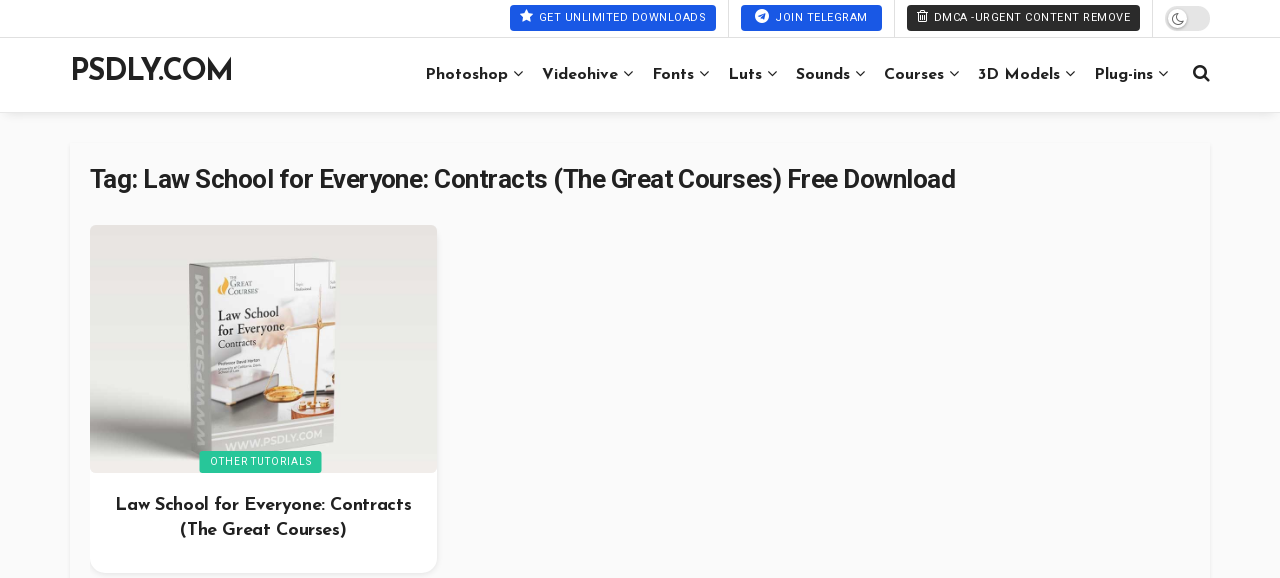

--- FILE ---
content_type: text/html; charset=UTF-8
request_url: https://www.psdly.ws/tag/law-school-for-everyone-contracts-the-great-courses-free-download
body_size: 28830
content:
<!doctype html>
<!--[if lt IE 7]> <html class="no-js lt-ie9 lt-ie8 lt-ie7" lang="en-US" prefix="og: https://ogp.me/ns#"> <![endif]-->
<!--[if IE 7]>    <html class="no-js lt-ie9 lt-ie8" lang="en-US" prefix="og: https://ogp.me/ns#"> <![endif]-->
<!--[if IE 8]>    <html class="no-js lt-ie9" lang="en-US" prefix="og: https://ogp.me/ns#"> <![endif]-->
<!--[if IE 9]>    <html class="no-js lt-ie10" lang="en-US" prefix="og: https://ogp.me/ns#"> <![endif]-->
<!--[if gt IE 8]><!--> <html class="no-js" lang="en-US" prefix="og: https://ogp.me/ns#"> <!--<![endif]-->
<head>
    <meta http-equiv="Content-Type" content="text/html; charset=UTF-8" />
    <meta name='viewport' content='width=device-width, initial-scale=1, user-scalable=yes' />
    <link rel="profile" href="https://gmpg.org/xfn/11" />
    <link rel="pingback" href="https://www.psdly.ws/xmlrpc.php" />
    			<script type="text/javascript" defer src="[data-uri]"></script>
			<script type="text/javascript" defer src="[data-uri]"></script>
<!-- Search Engine Optimization by Rank Math - https://rankmath.com/ -->
<title>Law School For Everyone: Contracts (The Great Courses) Free Download Archives - Psdly</title><link rel="preload" href="https://www.psdly.ws/wp-content/uploads/2021/04/Law-School-for-Everyone-Contracts-The-Great-Courses.jpg" as="image" fetchpriority="high"><link rel="preload" href="https://www.psdly.ws/wp-content/cache/perfmatters/www.psdly.ws/css/tag.used.css?ver=1767938943" as="style" /><link rel="stylesheet" id="perfmatters-used-css" href="https://www.psdly.ws/wp-content/cache/perfmatters/www.psdly.ws/css/tag.used.css?ver=1767938943" media="all" />
<meta name="robots" content="follow, index, max-snippet:-1, max-video-preview:-1, max-image-preview:large"/>
<link rel="canonical" href="https://www.psdly.ws/tag/law-school-for-everyone-contracts-the-great-courses-free-download" />
<meta property="og:locale" content="en_US" />
<meta property="og:type" content="article" />
<meta property="og:title" content="Law School For Everyone: Contracts (The Great Courses) Free Download Archives - Psdly" />
<meta property="og:url" content="https://www.psdly.ws/tag/law-school-for-everyone-contracts-the-great-courses-free-download" />
<meta property="og:site_name" content="Psdly - Premium Graphic Design Resources &amp; Creative Assets" />
<meta name="twitter:card" content="summary_large_image" />
<meta name="twitter:title" content="Law School For Everyone: Contracts (The Great Courses) Free Download Archives - Psdly" />
<meta name="twitter:label1" content="Posts" />
<meta name="twitter:data1" content="1" />
<script type="application/ld+json" class="rank-math-schema">{"@context":"https://schema.org","@graph":[{"@type":"Organization","@id":"https://www.psdly.ws/#organization","name":"Psdly.ws","url":"https://www.psdly.ws","email":"admin@psdly.com","description":"Psdly.ws is a website that provides free graphics resources, such as vectors, PSDs, fonts, video templates, presets, actions, courses, themes, and more. According to the website, it offers premium quality and variety of content for designers, photographers, videographers, and learners"},{"@type":"WebSite","@id":"https://www.psdly.ws/#website","url":"https://www.psdly.ws","name":"Psdly - Premium Graphic Design Resources &amp; Creative Assets","alternateName":"Psdly","publisher":{"@id":"https://www.psdly.ws/#organization"},"inLanguage":"en-US"},{"@type":"BreadcrumbList","@id":"https://www.psdly.ws/tag/law-school-for-everyone-contracts-the-great-courses-free-download#breadcrumb","itemListElement":[{"@type":"ListItem","position":"1","item":{"@id":"https://www.psdly.ws","name":"Home"}},{"@type":"ListItem","position":"2","item":{"@id":"https://www.psdly.ws/tag/law-school-for-everyone-contracts-the-great-courses-free-download","name":"Law School for Everyone: Contracts (The Great Courses) Free Download"}}]},{"@type":"CollectionPage","@id":"https://www.psdly.ws/tag/law-school-for-everyone-contracts-the-great-courses-free-download#webpage","url":"https://www.psdly.ws/tag/law-school-for-everyone-contracts-the-great-courses-free-download","name":"Law School For Everyone: Contracts (The Great Courses) Free Download Archives - Psdly","isPartOf":{"@id":"https://www.psdly.ws/#website"},"inLanguage":"en-US","breadcrumb":{"@id":"https://www.psdly.ws/tag/law-school-for-everyone-contracts-the-great-courses-free-download#breadcrumb"}}]}</script>
<!-- /Rank Math WordPress SEO plugin -->



<link rel="alternate" type="application/rss+xml" title="Psdly - Premium Graphic Design Resources &amp; Creative Assets &raquo; Feed" href="https://www.psdly.ws/feed" />
<link rel="alternate" type="application/rss+xml" title="Psdly - Premium Graphic Design Resources &amp; Creative Assets &raquo; Comments Feed" href="https://www.psdly.ws/comments/feed" />
<link rel="alternate" type="application/rss+xml" title="Psdly - Premium Graphic Design Resources &amp; Creative Assets &raquo; Law School for Everyone: Contracts (The Great Courses) Free Download Tag Feed" href="https://www.psdly.ws/tag/law-school-for-everyone-contracts-the-great-courses-free-download/feed" />
<style id='wp-img-auto-sizes-contain-inline-css' type='text/css'>
img:is([sizes=auto i],[sizes^="auto," i]){contain-intrinsic-size:3000px 1500px}
/*# sourceURL=wp-img-auto-sizes-contain-inline-css */
</style>
<link rel="stylesheet" id="wp-block-library-css" type="text/css" media="all" data-pmdelayedstyle="https://www.psdly.ws/wp-includes/css/dist/block-library/style.min.css?ver=6.9">
<style id='global-styles-inline-css' type='text/css'>
:root{--wp--preset--aspect-ratio--square: 1;--wp--preset--aspect-ratio--4-3: 4/3;--wp--preset--aspect-ratio--3-4: 3/4;--wp--preset--aspect-ratio--3-2: 3/2;--wp--preset--aspect-ratio--2-3: 2/3;--wp--preset--aspect-ratio--16-9: 16/9;--wp--preset--aspect-ratio--9-16: 9/16;--wp--preset--color--black: #000000;--wp--preset--color--cyan-bluish-gray: #abb8c3;--wp--preset--color--white: #ffffff;--wp--preset--color--pale-pink: #f78da7;--wp--preset--color--vivid-red: #cf2e2e;--wp--preset--color--luminous-vivid-orange: #ff6900;--wp--preset--color--luminous-vivid-amber: #fcb900;--wp--preset--color--light-green-cyan: #7bdcb5;--wp--preset--color--vivid-green-cyan: #00d084;--wp--preset--color--pale-cyan-blue: #8ed1fc;--wp--preset--color--vivid-cyan-blue: #0693e3;--wp--preset--color--vivid-purple: #9b51e0;--wp--preset--gradient--vivid-cyan-blue-to-vivid-purple: linear-gradient(135deg,rgb(6,147,227) 0%,rgb(155,81,224) 100%);--wp--preset--gradient--light-green-cyan-to-vivid-green-cyan: linear-gradient(135deg,rgb(122,220,180) 0%,rgb(0,208,130) 100%);--wp--preset--gradient--luminous-vivid-amber-to-luminous-vivid-orange: linear-gradient(135deg,rgb(252,185,0) 0%,rgb(255,105,0) 100%);--wp--preset--gradient--luminous-vivid-orange-to-vivid-red: linear-gradient(135deg,rgb(255,105,0) 0%,rgb(207,46,46) 100%);--wp--preset--gradient--very-light-gray-to-cyan-bluish-gray: linear-gradient(135deg,rgb(238,238,238) 0%,rgb(169,184,195) 100%);--wp--preset--gradient--cool-to-warm-spectrum: linear-gradient(135deg,rgb(74,234,220) 0%,rgb(151,120,209) 20%,rgb(207,42,186) 40%,rgb(238,44,130) 60%,rgb(251,105,98) 80%,rgb(254,248,76) 100%);--wp--preset--gradient--blush-light-purple: linear-gradient(135deg,rgb(255,206,236) 0%,rgb(152,150,240) 100%);--wp--preset--gradient--blush-bordeaux: linear-gradient(135deg,rgb(254,205,165) 0%,rgb(254,45,45) 50%,rgb(107,0,62) 100%);--wp--preset--gradient--luminous-dusk: linear-gradient(135deg,rgb(255,203,112) 0%,rgb(199,81,192) 50%,rgb(65,88,208) 100%);--wp--preset--gradient--pale-ocean: linear-gradient(135deg,rgb(255,245,203) 0%,rgb(182,227,212) 50%,rgb(51,167,181) 100%);--wp--preset--gradient--electric-grass: linear-gradient(135deg,rgb(202,248,128) 0%,rgb(113,206,126) 100%);--wp--preset--gradient--midnight: linear-gradient(135deg,rgb(2,3,129) 0%,rgb(40,116,252) 100%);--wp--preset--font-size--small: 13px;--wp--preset--font-size--medium: 20px;--wp--preset--font-size--large: 36px;--wp--preset--font-size--x-large: 42px;--wp--preset--spacing--20: 0.44rem;--wp--preset--spacing--30: 0.67rem;--wp--preset--spacing--40: 1rem;--wp--preset--spacing--50: 1.5rem;--wp--preset--spacing--60: 2.25rem;--wp--preset--spacing--70: 3.38rem;--wp--preset--spacing--80: 5.06rem;--wp--preset--shadow--natural: 6px 6px 9px rgba(0, 0, 0, 0.2);--wp--preset--shadow--deep: 12px 12px 50px rgba(0, 0, 0, 0.4);--wp--preset--shadow--sharp: 6px 6px 0px rgba(0, 0, 0, 0.2);--wp--preset--shadow--outlined: 6px 6px 0px -3px rgb(255, 255, 255), 6px 6px rgb(0, 0, 0);--wp--preset--shadow--crisp: 6px 6px 0px rgb(0, 0, 0);}:where(.is-layout-flex){gap: 0.5em;}:where(.is-layout-grid){gap: 0.5em;}body .is-layout-flex{display: flex;}.is-layout-flex{flex-wrap: wrap;align-items: center;}.is-layout-flex > :is(*, div){margin: 0;}body .is-layout-grid{display: grid;}.is-layout-grid > :is(*, div){margin: 0;}:where(.wp-block-columns.is-layout-flex){gap: 2em;}:where(.wp-block-columns.is-layout-grid){gap: 2em;}:where(.wp-block-post-template.is-layout-flex){gap: 1.25em;}:where(.wp-block-post-template.is-layout-grid){gap: 1.25em;}.has-black-color{color: var(--wp--preset--color--black) !important;}.has-cyan-bluish-gray-color{color: var(--wp--preset--color--cyan-bluish-gray) !important;}.has-white-color{color: var(--wp--preset--color--white) !important;}.has-pale-pink-color{color: var(--wp--preset--color--pale-pink) !important;}.has-vivid-red-color{color: var(--wp--preset--color--vivid-red) !important;}.has-luminous-vivid-orange-color{color: var(--wp--preset--color--luminous-vivid-orange) !important;}.has-luminous-vivid-amber-color{color: var(--wp--preset--color--luminous-vivid-amber) !important;}.has-light-green-cyan-color{color: var(--wp--preset--color--light-green-cyan) !important;}.has-vivid-green-cyan-color{color: var(--wp--preset--color--vivid-green-cyan) !important;}.has-pale-cyan-blue-color{color: var(--wp--preset--color--pale-cyan-blue) !important;}.has-vivid-cyan-blue-color{color: var(--wp--preset--color--vivid-cyan-blue) !important;}.has-vivid-purple-color{color: var(--wp--preset--color--vivid-purple) !important;}.has-black-background-color{background-color: var(--wp--preset--color--black) !important;}.has-cyan-bluish-gray-background-color{background-color: var(--wp--preset--color--cyan-bluish-gray) !important;}.has-white-background-color{background-color: var(--wp--preset--color--white) !important;}.has-pale-pink-background-color{background-color: var(--wp--preset--color--pale-pink) !important;}.has-vivid-red-background-color{background-color: var(--wp--preset--color--vivid-red) !important;}.has-luminous-vivid-orange-background-color{background-color: var(--wp--preset--color--luminous-vivid-orange) !important;}.has-luminous-vivid-amber-background-color{background-color: var(--wp--preset--color--luminous-vivid-amber) !important;}.has-light-green-cyan-background-color{background-color: var(--wp--preset--color--light-green-cyan) !important;}.has-vivid-green-cyan-background-color{background-color: var(--wp--preset--color--vivid-green-cyan) !important;}.has-pale-cyan-blue-background-color{background-color: var(--wp--preset--color--pale-cyan-blue) !important;}.has-vivid-cyan-blue-background-color{background-color: var(--wp--preset--color--vivid-cyan-blue) !important;}.has-vivid-purple-background-color{background-color: var(--wp--preset--color--vivid-purple) !important;}.has-black-border-color{border-color: var(--wp--preset--color--black) !important;}.has-cyan-bluish-gray-border-color{border-color: var(--wp--preset--color--cyan-bluish-gray) !important;}.has-white-border-color{border-color: var(--wp--preset--color--white) !important;}.has-pale-pink-border-color{border-color: var(--wp--preset--color--pale-pink) !important;}.has-vivid-red-border-color{border-color: var(--wp--preset--color--vivid-red) !important;}.has-luminous-vivid-orange-border-color{border-color: var(--wp--preset--color--luminous-vivid-orange) !important;}.has-luminous-vivid-amber-border-color{border-color: var(--wp--preset--color--luminous-vivid-amber) !important;}.has-light-green-cyan-border-color{border-color: var(--wp--preset--color--light-green-cyan) !important;}.has-vivid-green-cyan-border-color{border-color: var(--wp--preset--color--vivid-green-cyan) !important;}.has-pale-cyan-blue-border-color{border-color: var(--wp--preset--color--pale-cyan-blue) !important;}.has-vivid-cyan-blue-border-color{border-color: var(--wp--preset--color--vivid-cyan-blue) !important;}.has-vivid-purple-border-color{border-color: var(--wp--preset--color--vivid-purple) !important;}.has-vivid-cyan-blue-to-vivid-purple-gradient-background{background: var(--wp--preset--gradient--vivid-cyan-blue-to-vivid-purple) !important;}.has-light-green-cyan-to-vivid-green-cyan-gradient-background{background: var(--wp--preset--gradient--light-green-cyan-to-vivid-green-cyan) !important;}.has-luminous-vivid-amber-to-luminous-vivid-orange-gradient-background{background: var(--wp--preset--gradient--luminous-vivid-amber-to-luminous-vivid-orange) !important;}.has-luminous-vivid-orange-to-vivid-red-gradient-background{background: var(--wp--preset--gradient--luminous-vivid-orange-to-vivid-red) !important;}.has-very-light-gray-to-cyan-bluish-gray-gradient-background{background: var(--wp--preset--gradient--very-light-gray-to-cyan-bluish-gray) !important;}.has-cool-to-warm-spectrum-gradient-background{background: var(--wp--preset--gradient--cool-to-warm-spectrum) !important;}.has-blush-light-purple-gradient-background{background: var(--wp--preset--gradient--blush-light-purple) !important;}.has-blush-bordeaux-gradient-background{background: var(--wp--preset--gradient--blush-bordeaux) !important;}.has-luminous-dusk-gradient-background{background: var(--wp--preset--gradient--luminous-dusk) !important;}.has-pale-ocean-gradient-background{background: var(--wp--preset--gradient--pale-ocean) !important;}.has-electric-grass-gradient-background{background: var(--wp--preset--gradient--electric-grass) !important;}.has-midnight-gradient-background{background: var(--wp--preset--gradient--midnight) !important;}.has-small-font-size{font-size: var(--wp--preset--font-size--small) !important;}.has-medium-font-size{font-size: var(--wp--preset--font-size--medium) !important;}.has-large-font-size{font-size: var(--wp--preset--font-size--large) !important;}.has-x-large-font-size{font-size: var(--wp--preset--font-size--x-large) !important;}
/*# sourceURL=global-styles-inline-css */
</style>

<style id='classic-theme-styles-inline-css' type='text/css'>
/*! This file is auto-generated */
.wp-block-button__link{color:#fff;background-color:#32373c;border-radius:9999px;box-shadow:none;text-decoration:none;padding:calc(.667em + 2px) calc(1.333em + 2px);font-size:1.125em}.wp-block-file__button{background:#32373c;color:#fff;text-decoration:none}
/*# sourceURL=/wp-includes/css/classic-themes.min.css */
</style>
<link rel="stylesheet" id="wptelegram_widget-public-0-css" type="text/css" media="all" data-pmdelayedstyle="https://www.psdly.ws/wp-content/plugins/wptelegram-widget/assets/build/dist/public-DEib7km8.css">
<link rel="stylesheet" id="wp-components-css" type="text/css" media="all" data-pmdelayedstyle="https://www.psdly.ws/wp-includes/css/dist/components/style.min.css?ver=6.9">
<link rel="stylesheet" id="wptelegram_widget-blocks-0-css" type="text/css" media="all" data-pmdelayedstyle="https://www.psdly.ws/wp-content/plugins/wptelegram-widget/assets/build/dist/blocks-C9ogPNk6.css">
<style id='wptelegram_widget-blocks-0-inline-css' type='text/css'>
:root {--wptelegram-widget-join-link-bg-color: #389ce9;--wptelegram-widget-join-link-color: #fff}
/*# sourceURL=wptelegram_widget-blocks-0-inline-css */
</style>
<link rel="stylesheet" id="js_composer_front-css" type="text/css" media="all" data-pmdelayedstyle="https://www.psdly.ws/wp-content/plugins/js_composer/assets/css/js_composer.min.css?ver=8.7.2">
<link rel='stylesheet' id='jeg_customizer_font-css' href='https://www.psdly.ws/wp-content/cache/perfmatters/www.psdly.ws/fonts/957826316600.google-fonts.min.css' type='text/css' media='all' />
<link rel="stylesheet" id="font-awesome-css" type="text/css" media="all" data-pmdelayedstyle="https://www.psdly.ws/wp-content/themes/jnews/assets/fonts/font-awesome/font-awesome.min.css?ver=12.0.3">
<link rel="stylesheet" id="jnews-frontend-css" type="text/css" media="all" data-pmdelayedstyle="https://www.psdly.ws/wp-content/themes/jnews/assets/dist/frontend.min.css?ver=12.0.3">
<link rel="stylesheet" id="jnews-js-composer-css" type="text/css" media="all" data-pmdelayedstyle="https://www.psdly.ws/wp-content/themes/jnews/assets/css/js-composer-frontend.css?ver=12.0.3">
<link rel="stylesheet" id="jnews-style-css" type="text/css" media="all" data-pmdelayedstyle="https://www.psdly.ws/wp-content/cache/perfmatters/www.psdly.ws/minify/f6fd4ce0ad38.style.min.css?ver=12.0.3">
<link rel="stylesheet" id="jnews-darkmode-css" type="text/css" media="all" data-pmdelayedstyle="https://www.psdly.ws/wp-content/themes/jnews/assets/css/darkmode.css?ver=12.0.3">
<link rel="stylesheet" id="jnews-scheme-css" type="text/css" media="all" data-pmdelayedstyle="https://www.psdly.ws/wp-content/cache/perfmatters/www.psdly.ws/minify/234b21c528fc.scheme.min.css?ver=12.0.3">
<script type="text/javascript" src="https://www.psdly.ws/wp-includes/js/jquery/jquery.min.js?ver=3.7.1" id="jquery-core-js"></script>
<script type="pmdelayedscript" data-cfasync="false" data-no-optimize="1" data-no-defer="1" data-no-minify="1"></script><link rel="https://api.w.org/" href="https://www.psdly.ws/wp-json/" /><link rel="alternate" title="JSON" type="application/json" href="https://www.psdly.ws/wp-json/wp/v2/tags/55888" /><link rel="EditURI" type="application/rsd+xml" title="RSD" href="https://www.psdly.ws/xmlrpc.php?rsd" />
<meta name="yandex-verification" content="ed168efa699d4e72" />
<meta name="msvalidate.01" content="69F4B2686003F6ED6FB0E2C692315FBF" /><script type="pmdelayedscript" data-cfasync="false" data-no-optimize="1" data-no-defer="1" data-no-minify="1">window.pmGAID="G-F0FX33KPNK";</script><script async src="https://www.psdly.ws/wp-content/plugins/perfmatters/js/analytics-minimal-v4.js" type="pmdelayedscript" data-cfasync="false" data-no-optimize="1" data-no-defer="1" data-no-minify="1"></script><meta name="generator" content="Powered by WPBakery Page Builder - drag and drop page builder for WordPress."/>
<script type='application/ld+json'>{"@context":"http:\/\/schema.org","@type":"Person","url":"https:\/\/www.psdly.ws\/","name":"PSDLY","sameAs":["https:\/\/t.me\/psdly"]}</script>
<script type='application/ld+json'>{"@context":"http:\/\/schema.org","@type":"WebSite","@id":"https:\/\/www.psdly.ws\/#website","url":"https:\/\/www.psdly.ws\/","name":"","potentialAction":{"@type":"SearchAction","target":"https:\/\/www.psdly.ws\/?s={search_term_string}","query-input":"required name=search_term_string"}}</script>
<link rel="icon" href="https://www.psdly.ws/wp-content/uploads/2021/02/cropped-Psdly.com_.png" sizes="32x32" />
<link rel="icon" href="https://www.psdly.ws/wp-content/uploads/2021/02/cropped-Psdly.com_.png" sizes="192x192" />
<link rel="apple-touch-icon" href="https://www.psdly.ws/wp-content/uploads/2021/02/cropped-Psdly.com_.png" />
<meta name="msapplication-TileImage" content="https://www.psdly.ws/wp-content/uploads/2021/02/cropped-Psdly.com_.png" />
<style id="jeg_dynamic_css" type="text/css" data-type="jeg_custom-css">.jeg_container, .jeg_content, .jeg_boxed .jeg_main .jeg_container, .jeg_autoload_separator { background-color : #ffffff; } body { --j-body-color : #53585c; --j-accent-color : #27c699; --j-alt-color : #141204; --j-heading-color : #212121; } body,.jeg_newsfeed_list .tns-outer .tns-controls button,.jeg_filter_button,.owl-carousel .owl-nav div,.jeg_readmore,.jeg_hero_style_7 .jeg_post_meta a,.widget_calendar thead th,.widget_calendar tfoot a,.jeg_socialcounter a,.entry-header .jeg_meta_like a,.entry-header .jeg_meta_comment a,.entry-header .jeg_meta_donation a,.entry-header .jeg_meta_bookmark a,.entry-content tbody tr:hover,.entry-content th,.jeg_splitpost_nav li:hover a,#breadcrumbs a,.jeg_author_socials a:hover,.jeg_footer_content a,.jeg_footer_bottom a,.jeg_cartcontent,.woocommerce .woocommerce-breadcrumb a { color : #53585c; } a, .jeg_menu_style_5>li>a:hover, .jeg_menu_style_5>li.sfHover>a, .jeg_menu_style_5>li.current-menu-item>a, .jeg_menu_style_5>li.current-menu-ancestor>a, .jeg_navbar .jeg_menu:not(.jeg_main_menu)>li>a:hover, .jeg_midbar .jeg_menu:not(.jeg_main_menu)>li>a:hover, .jeg_side_tabs li.active, .jeg_block_heading_5 strong, .jeg_block_heading_6 strong, .jeg_block_heading_7 strong, .jeg_block_heading_8 strong, .jeg_subcat_list li a:hover, .jeg_subcat_list li button:hover, .jeg_pl_lg_7 .jeg_thumb .jeg_post_category a, .jeg_pl_xs_2:before, .jeg_pl_xs_4 .jeg_postblock_content:before, .jeg_postblock .jeg_post_title a:hover, .jeg_hero_style_6 .jeg_post_title a:hover, .jeg_sidefeed .jeg_pl_xs_3 .jeg_post_title a:hover, .widget_jnews_popular .jeg_post_title a:hover, .jeg_meta_author a, .widget_archive li a:hover, .widget_pages li a:hover, .widget_meta li a:hover, .widget_recent_entries li a:hover, .widget_rss li a:hover, .widget_rss cite, .widget_categories li a:hover, .widget_categories li.current-cat>a, #breadcrumbs a:hover, .jeg_share_count .counts, .commentlist .bypostauthor>.comment-body>.comment-author>.fn, span.required, .jeg_review_title, .bestprice .price, .authorlink a:hover, .jeg_vertical_playlist .jeg_video_playlist_play_icon, .jeg_vertical_playlist .jeg_video_playlist_item.active .jeg_video_playlist_thumbnail:before, .jeg_horizontal_playlist .jeg_video_playlist_play, .woocommerce li.product .pricegroup .button, .widget_display_forums li a:hover, .widget_display_topics li:before, .widget_display_replies li:before, .widget_display_views li:before, .bbp-breadcrumb a:hover, .jeg_mobile_menu li.sfHover>a, .jeg_mobile_menu li a:hover, .split-template-6 .pagenum, .jeg_mobile_menu_style_5>li>a:hover, .jeg_mobile_menu_style_5>li.sfHover>a, .jeg_mobile_menu_style_5>li.current-menu-item>a, .jeg_mobile_menu_style_5>li.current-menu-ancestor>a, .jeg_mobile_menu.jeg_menu_dropdown li.open > div > a ,.jeg_menu_dropdown.language-swicher .sub-menu li a:hover { color : #27c699; } .jeg_menu_style_1>li>a:before, .jeg_menu_style_2>li>a:before, .jeg_menu_style_3>li>a:before, .jeg_side_toggle, .jeg_slide_caption .jeg_post_category a, .jeg_slider_type_1_wrapper .tns-controls button.tns-next, .jeg_block_heading_1 .jeg_block_title span, .jeg_block_heading_2 .jeg_block_title span, .jeg_block_heading_3, .jeg_block_heading_4 .jeg_block_title span, .jeg_block_heading_6:after, .jeg_pl_lg_box .jeg_post_category a, .jeg_pl_md_box .jeg_post_category a, .jeg_readmore:hover, .jeg_thumb .jeg_post_category a, .jeg_block_loadmore a:hover, .jeg_postblock.alt .jeg_block_loadmore a:hover, .jeg_block_loadmore a.active, .jeg_postblock_carousel_2 .jeg_post_category a, .jeg_heroblock .jeg_post_category a, .jeg_pagenav_1 .page_number.active, .jeg_pagenav_1 .page_number.active:hover, input[type="submit"], .btn, .button, .widget_tag_cloud a:hover, .popularpost_item:hover .jeg_post_title a:before, .jeg_splitpost_4 .page_nav, .jeg_splitpost_5 .page_nav, .jeg_post_via a:hover, .jeg_post_source a:hover, .jeg_post_tags a:hover, .comment-reply-title small a:before, .comment-reply-title small a:after, .jeg_storelist .productlink, .authorlink li.active a:before, .jeg_footer.dark .socials_widget:not(.nobg) a:hover .fa,.jeg_footer.dark .socials_widget:not(.nobg) a:hover > span.jeg-icon, div.jeg_breakingnews_title, .jeg_overlay_slider_bottom_wrapper .tns-controls button, .jeg_overlay_slider_bottom_wrapper .tns-controls button:hover, .jeg_vertical_playlist .jeg_video_playlist_current, .woocommerce span.onsale, .woocommerce #respond input#submit:hover, .woocommerce a.button:hover, .woocommerce button.button:hover, .woocommerce input.button:hover, .woocommerce #respond input#submit.alt, .woocommerce a.button.alt, .woocommerce button.button.alt, .woocommerce input.button.alt, .jeg_popup_post .caption, .jeg_footer.dark input[type="submit"], .jeg_footer.dark .btn, .jeg_footer.dark .button, .footer_widget.widget_tag_cloud a:hover, .jeg_inner_content .content-inner .jeg_post_category a:hover, #buddypress .standard-form button, #buddypress a.button, #buddypress input[type="submit"], #buddypress input[type="button"], #buddypress input[type="reset"], #buddypress ul.button-nav li a, #buddypress .generic-button a, #buddypress .generic-button button, #buddypress .comment-reply-link, #buddypress a.bp-title-button, #buddypress.buddypress-wrap .members-list li .user-update .activity-read-more a, div#buddypress .standard-form button:hover, div#buddypress a.button:hover, div#buddypress input[type="submit"]:hover, div#buddypress input[type="button"]:hover, div#buddypress input[type="reset"]:hover, div#buddypress ul.button-nav li a:hover, div#buddypress .generic-button a:hover, div#buddypress .generic-button button:hover, div#buddypress .comment-reply-link:hover, div#buddypress a.bp-title-button:hover, div#buddypress.buddypress-wrap .members-list li .user-update .activity-read-more a:hover, #buddypress #item-nav .item-list-tabs ul li a:before, .jeg_inner_content .jeg_meta_container .follow-wrapper a { background-color : #27c699; } .jeg_block_heading_7 .jeg_block_title span, .jeg_readmore:hover, .jeg_block_loadmore a:hover, .jeg_block_loadmore a.active, .jeg_pagenav_1 .page_number.active, .jeg_pagenav_1 .page_number.active:hover, .jeg_pagenav_3 .page_number:hover, .jeg_prevnext_post a:hover h3, .jeg_overlay_slider .jeg_post_category, .jeg_sidefeed .jeg_post.active, .jeg_vertical_playlist.jeg_vertical_playlist .jeg_video_playlist_item.active .jeg_video_playlist_thumbnail img, .jeg_horizontal_playlist .jeg_video_playlist_item.active { border-color : #27c699; } .jeg_tabpost_nav li.active, .woocommerce div.product .woocommerce-tabs ul.tabs li.active, .jeg_mobile_menu_style_1>li.current-menu-item a, .jeg_mobile_menu_style_1>li.current-menu-ancestor a, .jeg_mobile_menu_style_2>li.current-menu-item::after, .jeg_mobile_menu_style_2>li.current-menu-ancestor::after, .jeg_mobile_menu_style_3>li.current-menu-item::before, .jeg_mobile_menu_style_3>li.current-menu-ancestor::before { border-bottom-color : #27c699; } .jeg_post_share .jeg-icon svg { fill : #27c699; } .jeg_post_meta .fa, .jeg_post_meta .jpwt-icon, .entry-header .jeg_post_meta .fa, .jeg_review_stars, .jeg_price_review_list { color : #141204; } .jeg_share_button.share-float.share-monocrhome a { background-color : #141204; } h1,h2,h3,h4,h5,h6,.jeg_post_title a,.entry-header .jeg_post_title,.jeg_hero_style_7 .jeg_post_title a,.jeg_block_title,.jeg_splitpost_bar .current_title,.jeg_video_playlist_title,.gallery-caption,.jeg_push_notification_button>a.button { color : #212121; } .split-template-9 .pagenum, .split-template-10 .pagenum, .split-template-11 .pagenum, .split-template-12 .pagenum, .split-template-13 .pagenum, .split-template-15 .pagenum, .split-template-18 .pagenum, .split-template-20 .pagenum, .split-template-19 .current_title span, .split-template-20 .current_title span { background-color : #212121; } .jeg_topbar .jeg_nav_row, .jeg_topbar .jeg_search_no_expand .jeg_search_input { line-height : 37px; } .jeg_topbar .jeg_nav_row, .jeg_topbar .jeg_nav_icon { height : 37px; } .jeg_topbar .jeg_logo_img { max-height : 37px; } .jeg_midbar { height : 130px; } .jeg_midbar .jeg_logo_img { max-height : 130px; } .jeg_midbar, .jeg_midbar.dark { border-bottom-width : 1px; } .jeg_header .jeg_bottombar.jeg_navbar_wrapper:not(.jeg_navbar_boxed), .jeg_header .jeg_bottombar.jeg_navbar_boxed .jeg_nav_row { background : #141204; } .jeg_stickybar.jeg_navbar,.jeg_navbar .jeg_nav_icon { height : 60px; } .jeg_stickybar.jeg_navbar, .jeg_stickybar .jeg_main_menu:not(.jeg_menu_style_1) > li > a, .jeg_stickybar .jeg_menu_style_1 > li, .jeg_stickybar .jeg_menu:not(.jeg_main_menu) > li > a { line-height : 60px; } .jeg_stickybar, .jeg_stickybar.dark { border-bottom-width : 0px; } .jeg_mobile_midbar, .jeg_mobile_midbar.dark { background : #27c699; background: -moz-linear-gradient(90deg, #01c0cf 0%, #4f77d2 100%);background: -webkit-linear-gradient(90deg, #01c0cf 0%, #4f77d2 100%);background: -o-linear-gradient(90deg, #01c0cf 0%, #4f77d2 100%);background: -ms-linear-gradient(90deg, #01c0cf 0%, #4f77d2 100%);background: linear-gradient(90deg, #01c0cf 0%, #4f77d2 100%); } .jeg_header .socials_widget > a > i.fa:before { color : #ffffff; } .jeg_header .socials_widget.nobg > a > i > span.jeg-icon svg { fill : #ffffff; } .jeg_header .socials_widget.nobg > a > span.jeg-icon svg { fill : #ffffff; } .jeg_header .socials_widget > a > span.jeg-icon svg { fill : #ffffff; } .jeg_header .socials_widget > a > i > span.jeg-icon svg { fill : #ffffff; } .jeg_header .socials_widget > a > i.fa { background-color : #0053d8; } .jeg_header .socials_widget > a > span.jeg-icon { background-color : #0053d8; } .jeg_aside_item.socials_widget > a > i.fa:before { color : #ffffff; } .jeg_aside_item.socials_widget.nobg a span.jeg-icon svg { fill : #ffffff; } .jeg_aside_item.socials_widget a span.jeg-icon svg { fill : #ffffff; } .jeg_button_1 .btn { background : #1958e5; color : #ffffff; } .jeg_button_2 .btn { background : #2b2b2b; } .jeg_button_2 .btn:hover { background : #000000; } .jeg_button_3 .btn { background : #1958e5; } .jeg_nav_icon .jeg_mobile_toggle.toggle_btn { color : #ffffff; } .jeg_navbar_mobile_wrapper .jeg_nav_item a.jeg_mobile_toggle, .jeg_navbar_mobile_wrapper .dark .jeg_nav_item a.jeg_mobile_toggle { color : #ffffff; } .jeg_nav_search { width : 100%; } .jeg_nav_item.jeg_logo .site-title a { font-family: "Josefin Sans",Helvetica,Arial,sans-serif;font-weight : 700; font-style : normal; font-size: 30px;  } .jeg_stickybar .jeg_nav_item.jeg_logo .site-title a { font-family: "Josefin Sans",Helvetica,Arial,sans-serif;font-size: 30px;  } .jeg_nav_item.jeg_mobile_logo .site-title a { font-family: "Josefin Sans",Helvetica,Arial,sans-serif;font-weight : 700; font-style : normal; font-size: 26px; color : #ffffff;  } .jeg_footer_content,.jeg_footer.dark .jeg_footer_content { background-color : #070707; } body,input,textarea,select,.chosen-container-single .chosen-single,.btn,.button { font-family: Roboto,Helvetica,Arial,sans-serif; } .jeg_header, .jeg_mobile_wrapper { font-family: "Josefin Sans",Helvetica,Arial,sans-serif; } .jeg_main_menu > li > a { font-family: "Josefin Sans",Helvetica,Arial,sans-serif; } h3.jeg_block_title, .jeg_footer .jeg_footer_heading h3, .jeg_footer .widget h2, .jeg_tabpost_nav li { font-family: "Josefin Sans",Helvetica,Arial,sans-serif; } .jeg_post_title, .entry-header .jeg_post_title, .jeg_single_tpl_2 .entry-header .jeg_post_title, .jeg_single_tpl_3 .entry-header .jeg_post_title, .jeg_single_tpl_6 .entry-header .jeg_post_title, .jeg_content .jeg_custom_title_wrapper .jeg_post_title { font-family: "Josefin Sans",Helvetica,Arial,sans-serif; } </style><style type="text/css">
					.no_thumbnail .jeg_thumb,
					.thumbnail-container.no_thumbnail {
					    display: none !important;
					}
					.jeg_search_result .jeg_pl_xs_3.no_thumbnail .jeg_postblock_content,
					.jeg_sidefeed .jeg_pl_xs_3.no_thumbnail .jeg_postblock_content,
					.jeg_pl_sm.no_thumbnail .jeg_postblock_content {
					    margin-left: 0;
					}
					.jeg_postblock_11 .no_thumbnail .jeg_postblock_content,
					.jeg_postblock_12 .no_thumbnail .jeg_postblock_content,
					.jeg_postblock_12.jeg_col_3o3 .no_thumbnail .jeg_postblock_content  {
					    margin-top: 0;
					}
					.jeg_postblock_15 .jeg_pl_md_box.no_thumbnail .jeg_postblock_content,
					.jeg_postblock_19 .jeg_pl_md_box.no_thumbnail .jeg_postblock_content,
					.jeg_postblock_24 .jeg_pl_md_box.no_thumbnail .jeg_postblock_content,
					.jeg_sidefeed .jeg_pl_md_box .jeg_postblock_content {
					    position: relative;
					}
					.jeg_postblock_carousel_2 .no_thumbnail .jeg_post_title a,
					.jeg_postblock_carousel_2 .no_thumbnail .jeg_post_title a:hover,
					.jeg_postblock_carousel_2 .no_thumbnail .jeg_post_meta .fa {
					    color: #212121 !important;
					} 
					.jnews-dark-mode .jeg_postblock_carousel_2 .no_thumbnail .jeg_post_title a,
					.jnews-dark-mode .jeg_postblock_carousel_2 .no_thumbnail .jeg_post_title a:hover,
					.jnews-dark-mode .jeg_postblock_carousel_2 .no_thumbnail .jeg_post_meta .fa {
					    color: #fff !important;
					} 
				</style>		<style type="text/css" id="wp-custom-css">
			/*

    The following CSS codes are created by the YellowPencil plugin.
    https://yellowpencil.waspthemes.com/


    T A B L E   O F   C O N T E N T S
    ........................................................................

    01. Global Styles
    02. Category Page
    03. "Videohive Love Forever 2902386" Post
    04. "T-Shirt Mockup Vol 09 Free" Post
    05. "Psdly – Download Free Premium Graphics Design Elements & Web Theme" Page

*/



/*-----------------------------------------------*/
/*  Global Styles                                */
/*-----------------------------------------------*/
body .jeg_load_more_flag .jeg_post p{
	display: none;
}

body .jeg_footer_custom .vc_custom_1546426266128{
	display:none;
}

body .wp-block-buttons .wp-block-button a{
	background-color:#27c699;
	-webkit-box-shadow: 0 25px 20px -20px rgba(0, 0, 0, 0.5);
	box-shadow: 0 25px 20px -20px rgba(0, 0, 0, 0.5);
}

body .jeg_sidebar a img{
	-webkit-box-shadow: 0 3px 6px 0.1px rgba(0, 0, 0, 0.5);
	box-shadow: 0 3px 6px 0.1px rgba(0, 0, 0, 0.5);
}

body .jeg_load_more_flag .jeg_post .box_wrap{
	-webkit-box-shadow: 0 1px 6px rgba(0,0,0,.1);
	box-shadow: 0 1px 6px rgba(0,0,0,.1);
	position: relative;
	display:-webkit-box;
	display:-webkit-flex;
	display:-ms-flexbox;
	display:flex;
	-webkit-box-orient: column;
	-webkit-box-direction: column;
	-ms-flex-direction: column;
	flex-direction: column;
	border-radius: 10px;
	background: #fff;
	text-align: left;
	transition: translate .18s,box-shadow .18s;
	-webkit-transform: translateY(0);
	-ms-transform: translateY(0);
	transform: translateY(0);
}

body .jeg_load_more_flag .jeg_post .box_wrap:hover{
	-o-transform: translateY(-2px);

	-moz-transform: translateY(-2px);
	-webkit-transform: translateY(-2px);
	-ms-transform: translateY(-2px);
	transform: translateY(-2px);
	-webkit-box-shadow: 0 0.1px 9px 2.5px rgba(0, 0, 0, 0.1);
	box-shadow: 0 0.1px 9px 2.5px rgba(0, 0, 0, 0.1);
	transition: translate .18s,;
}

body .jeg_singlepage .wp-block-wptelegram-widget-join-channel a{
	background-color: #0abcf9;
	background-image:-webkit-linear-gradient(135deg, #0abcf9 0%, #2c69d1 74%);
	background-image:-o-linear-gradient(135deg, #0abcf9 0%, #2c69d1 74%);
	background-image:linear-gradient(315deg, #0abcf9 0%, #2c69d1 74%);
}

body .teleblock{
	color: white;
	margin: 15px;
	padding: 15px;
}

body .teleblock:hover{
	-o-transform: translateY(-5px);

	-moz-transform: translateY(-5px);
	-webkit-transform: translateY(-5px);
	-ms-transform: translateY(-5px);
	transform: translateY(-5px);
	-webkit-transition-duration: 0.4s;
	transition-duration: 0.4s;
}

body .jeg-vc-wrapper .widget h2{
	color:#212121;
}

body #menu-free-gfx-pack .menu-item a{
	color:#53585c;
	color:white;
}

body #menu-free-vfx-pack .menu-item a{
	color:#53585c;
	color:white;
}

body #menu-free-add-ons .menu-item a{
	color:#53585c;
	color:white;
}

body #menu-free-web-pack .menu-item a{
	color:#53585c;
	color:white;
}

body div .jeg_main .jeg_container{
	background-color:#FAFAFA;
}

body .jeg_main .jeg_content{
	background-color:#FAFAFA;
}

body .jeg_section .jeg_column .jeg_inner_content{
	background-color:#FAFAFA;
}

body .vc_custom_1512119901631 .widget h2{
	color:#7c7c7d;
}

body .jeg_main .jeg_post .box_wrap{
	border-radius: 15px;
}

body .jeg_footer_custom .vc_custom_1512119901631{
	color:white;
}

body .jeg_block_heading .jeg_block_title span{
	color: white;
}

body .jeg_header_wrapper .jeg_header .jeg_midbar{
	height: 75px;
	-webkit-box-shadow: 0px 6px 10px -6px #DCDCDC;
	box-shadow: 0px 6px 10px -6px #DCDCDC;
}

body .jeg_sidebar .jeg_block_title span{
	color: black;
}

body #calendar_wrap{
	border: none;
}

body #Also_Download span{
	color: black;
}

body .jeg_section .jeg_inner_content{
	background-color: #FAFAFA;
}

body .jeg_pagination_loadmore .jeg_block_title span{
	color: black;
}

body .jeg_singlepage .fafalol .Fafalulz{
	padding-top: 20px;
	padding-bottom: 20px;
}

body .jeg_singlepage .fafalol > div{
	margin-right: 5%;
	margin-left: 5%;
	padding-bottom: 20px;
	color: red;
}

body #freakdownload{
	padding-top: 20px;
	padding-bottom: 20px;
}

body .fafalol{
	background-color: #EAF5D6;
	border: 1.5px solid gray;
	border-radius: 10px;
}

body .lightss{
	color: #7a90ff;
	padding: 2em 0 8em;
	min-height: 100vh;
	position: relative;

}

body .pricing{
	display: -webkit-flex;
	display:-webkit-box;
	display:-webkit-flex;
	display:-ms-flexbox;
	display:flex;
	-ms-flex-wrap: wrap;
	flex-wrap: wrap;
	-webkit-box-pack: center;
	-ms-flex-pack: center;
	justify-content: center;
	width: 100%;
	margin: 0 auto 3em;
}

body .pricing-item{
	position: relative;
	display: -webkit-flex;
	display:-webkit-box;
	display:-webkit-flex;
	display:-ms-flexbox;
	display:flex;
	-webkit-box-orient: column;
	-webkit-box-direction: column;
	-ms-flex-direction: column;
	flex-direction: column;
	-webkit-box-align: stretch;
	-ms-flex-align: stretch;
	align-items: stretch;
	text-align: center;
	-webkit-box-flex: 0 1 330px;
	-ms-flex: 0 1 330px;
	flex: 0 1 330px;
}

body .pricing-action{
	color: inherit;
	border: none;
	background: none;
	cursor: pointer;
}

body .pricing-action:focus{
	outline: none;
}

body .pricing-feature-list{
	text-align: left;
}

body .pricing-palden .pricing-item{
	font-family: 'Open Sans', sans-serif;
	cursor: default;
	color: #84697c;
	background: #fff;
	-webkit-box-shadow: 0 0 10px rgba(46, 59, 125, 0.23);
	box-shadow: 0 0 10px rgba(46, 59, 125, 0.23);
	border-radius: 20px 20px 10px 10px;
	margin: 1em;
}

@media screen and (min-width: 66.25em){

	body .pricing-palden .pricing-item{
	margin: 1em -0.5em;
}

body .pricing-palden .pricing__item--featured{
	margin: 0;
	z-index: 10;
	-webkit-box-shadow: 0 0 20px rgba(46, 59, 125, 0.23);
	box-shadow: 0 0 20px rgba(46, 59, 125, 0.23);
	}

}



body .pricing-palden .pricing-deco{
	border-radius: 10px 10px 0 0;
	background:-webkit-linear-gradient(315deg,#4097f9,#0af0c7);
	background:-o-linear-gradient(315deg,#4097f9,#0af0c7);
	background:linear-gradient(135deg,#4097f9,#0af0c7);
	padding: 4em 0 9em;
	position: relative;
}

body .pricing-palden .pricing-deco-img{
	position: absolute;
	bottom: 0;
	left: 0;
	width: 100%;
	height: 160px;
}

body .pricing-palden .pricing-title{
	font-size: 0.75em;
	margin: 0;
	text-transform: uppercase;
	letter-spacing: 5px;
	color: #fff;
}

body .pricing-palden .deco-layer{

	transition: transform 0.5s;
}

body .pricing-palden .pricing-item:hover .deco-layer--1{
	-webkit-transform: translate3d(15px, 0, 0);
	-ms-transform: translate3d(15px, 0, 0);
	transform: translate3d(15px, 0, 0);
}

body .pricing-palden .pricing-item:hover .deco-layer--2{
	-webkit-transform: translate3d(-15px, 0, 0);
	-ms-transform: translate3d(-15px, 0, 0);
	transform: translate3d(-15px, 0, 0);
}

body .pricing-palden .icon{
	font-size: 2.5em;
}

body .pricing-palden .pricing-price{
	font-size: 50px;
	font-weight: bold;
	padding: 0;
	color: #fff;
	margin: 0 0 0.25em 0;
	line-height: 0.75;
}

body .pricing-palden .pricing-currency{
	font-size: 0.15em;
	vertical-align: top;
}

body .pricing-palden .pricing-period{
	font-size: 0.15em;
	padding: 0 0 0 0.5em;
	font-style: italic;
}

body .pricing-palden .pricing__sentence{
	font-weight: bold;
	margin: 0 0 1em 0;
	padding: 0 0 0.5em;
}

body .pricing-palden .pricing-feature-list{
	margin: 0;
	padding: 0.25em 0 2.5em;
	list-style: none;
	text-align: center;
}

body .pricing-palden .pricing-feature{
	padding: 1em 0;
}

body .pricing-palden .pricing-action{
	font-weight: bold;
	margin: auto 3em 2em 3em;
	padding: 1em 2em;
	color: #fff;
	border-radius: 5px;
	background:-webkit-linear-gradient(315deg,#a93bfe,#584efd);
	background:-o-linear-gradient(315deg,#a93bfe,#584efd);
	background:linear-gradient(135deg,#a93bfe,#584efd);

	transition: background-color 0.3s;
}

body .pricing-palden .pricing-action:hover, body .pricing-palden .pricing-action:focus{
	background:-webkit-linear-gradient(315deg,#fd7d57,#f55d59);
	background:-o-linear-gradient(315deg,#fd7d57,#f55d59);
	background:linear-gradient(135deg,#fd7d57,#f55d59);
}

body .pricing-palden .pricing-item--featured .pricing-deco{
	padding: 5em 0 8.885em 0;
}

body .pricing-item .pricing-deco p{
	padding-left:22px;
	padding-right:26px;
	-webkit-transform:translatex(0px) translatey(0px);
	-ms-transform:translatex(0px) translatey(0px);
	transform:translatex(0px) translatey(0px);
	color: white;
}



/*-----------------------------------------------*/
/*  Category Page                                */
/*-----------------------------------------------*/
body.category .jeg_footer_custom .vc_custom_1546426266128{
	display:none;
}



/*-----------------------------------------------*/
/*  "Videohive Love Forever 2902386" Post        */
/*-----------------------------------------------*/
body.postid-24978 .wp-block-buttons .wp-block-button a{
	-webkit-box-shadow: 0 25px 20px -20px rgba(0, 0, 0, 0.5);
	box-shadow: 0 25px 20px -20px rgba(0, 0, 0, 0.5);
}



/*-----------------------------------------------*/
/*  "T-Shirt Mockup Vol 09 Free" Post            */
/*-----------------------------------------------*/
body.postid-30671 .jeg_pagination_loadmore .jeg_block_title span{
	color: black;
}



/*-----------------------------------------------*/
/*  "Psdly – Download Free Premium Graphics Design Elements & Web Theme" Page*/
/*-----------------------------------------------*/
body.page-id-119443 .jeg_footer_custom .vc_custom_1546426266128{
	display: none;
}

body.page-id-119443 .jeg_main .jeg_wrapper .widget{
	background: #fff;
	padding: 3rem;
	-webkit-box-shadow: 0 0.01rem 0.3rem 0.01rem rgba(0, 0, 0, 0.25);
	box-shadow: 0 0.01rem 0.3rem 0.01rem rgba(0, 0, 0, 0.25);
	border-radius: 10px;
	width: 60%;
	margin: auto;
	padding-bottom:8px;
	padding-top:8px;
	padding-left:10px;
	padding-right:10px;
}

body.page-id-119443 .widget .jeg_search_form input[type=text]{
	border: none;
	width: 92%;
}

body.page-id-119443 .widget .jeg_search_form .jeg_search_button{
	width: 8%;
}

body.page-id-119443 .jeg_main .wpb_text_column p{
	padding-left:13%;
	padding-right: 13%;
}

body.page-id-119443 .jeg_main .jeg_container .jeg_content .jeg_vc_content .wpb_row .jeg-vc-wrapper > .vc_column_container{
	margin-bottom:1px;
}

body.page-id-119443 .jeg_footer_custom .vc_custom_1546501881850{
	padding-top:0px !important;
}

body.page-id-119443 .jeg_main .jeg_content{
	position:relative;
	top:23px;
	left:0px;
}

body.page-id-119443 .jeg_main .jeg_wrapper .vc_wp_search{
	margin-bottom:75px;
}

body.page-id-119443 .vc_custom_1512119901631 .widget h2{
	color:#7c7c7d;
}

body.page-id-119443 #menu-free-gfx-pack .menu-item a{
	color:white;
}

body.page-id-119443 #menu-free-vfx-pack .menu-item a{
	color:white;
}

body.page-id-119443 #menu-free-add-ons .menu-item a{
	color:white;
}

body.page-id-119443 #menu-free-web-pack .menu-item a{
	color:white;
}

body.page-id-119443 .jeg_main .jeg_post .box_wrap{
	border-radius: 15px;
}

body.page-id-119443 .jeg_footer_custom .vc_custom_1512119901631{
	color:white;
}

body.page-id-119443 .jeg_block_heading .jeg_block_title span{
	color: white;
}

body.page-id-119443 .jeg_header_wrapper .jeg_header .jeg_midbar{
	height: 75px;
	-webkit-box-shadow: 0px 6px 10px -6px #DCDCDC;
	box-shadow: 0px 6px 10px -6px #DCDCDC;
}

@media (min-width:768px){

	body.page-id-119443 .jeg_main .jeg_content{
	padding-bottom:52px;
	}

}
/* Google search results */
.gs-webResult {
border: 0px solid #eee;
padding: 1em;
}
/* Hide the Google branding in search results */
.gcsc-branding {
display: none;
}
/* Hide the snippets in Google search results */
.gs-snippet {
font-size: 16px;
}
/* Change the font size of the title of search results */
.gs-title a {
font-size: 18px !important;
text-decoration: none !important;
}
.gs-webResult div.gs-visibleUrl-long {
font-size: 16px !important;
}
/* Change the font size of snippets inside search results */
.gs-title b, .gs-snippet b {
font-weight: normal;
}
/* Highlight the pagination buttons at the bottom of search results */
.gsc-cursor-page {
font-size: 1.3em;
padding: 4px 8px;
border: 2px solid #ccc;
}
.gsc-adBlockVertical, .gsc-adBlock {
/* this hides both the top and right ad blocks*/
display: none !important;
}
.gsc-thinWrapper {
/* this gives you use of the whole block, as opposed to 69% google gives*/
width: 100%;
}
.gsc-result-info-container {
display: none;
}
td.gsc-twiddleRegionCell.gsc-twiddle-opened {
display: none;
}
td.gsc-configLabelCell {
display: none;
}
.gsc-above-wrapper-area {
border-bottom: 0px solid #E9E9E9!important;
padding: 0px!important;
}
.gsc-resultsRoot.gsc-tabData.gsc-tabdActive table {
margin-bottom: 0px !important;
}
.gsc-resultsRoot.gsc-tabData.gsc-tabdActive tbody {
border-bottom: 0px solid #ddd !important;
}
.gsc-result .gs-title {
height: 1.5em !important;
}
.gs-webResult.gs-result a.gs-title:link, .gs-webResult.gs-result a.gs-title:link b, .gs-imageResult a.gs-title:link, .gs-imageResult a.gs-title:link b {
border-bottom: 0px solid #4199FB;
}
.gs-webResult {
border: 0px solid #eee !important;
padding: 0em !important;
}
.cse .gsc-control-cse, .gsc-control-cse {
margin-top: 18px !important;
}
div.gcsc-branding {
display: none;
}
.cse .gsc-control-cse, .gsc-control-cse {
padding-top: 0 !important;
padding-bottom: 30px !important;
}
.gsc-webResult .gsc-result {
padding: 0px 0 10px 0 !important;
}
table.gsc-search-box td {
border: 0px !important;
}
.gsc-input-box table {
margin: 0px ;
}
.gcsc-find-more-on-google {
display: none !important;
}
.gsib_a {
padding: 9px 9px 9px 9px !important;
}
/* Fix Some Custom Style for Dark mode */
.jnews-dark-mode .jeg_load_more_flag .jeg_post .box_wrap {
    background-color: unset;
}
.jnews-dark-mode a[href*="fileaxa.com"] {
  color: #27c699 !important;
  text-decoration: none !important;
}

.jose-title h1 {
    font-family: 'Josefin Sans', sans-serif !important;
}
		</style>
		<style type="text/css" data-type="vc_shortcodes-custom-css">.vc_custom_1512119901631{padding-top: 60px !important;padding-bottom: 30px !important;background-color: #282828 !important;}.vc_custom_1516269714228{padding-right: 60px !important;}.vc_custom_1515396791895{margin-bottom: 10px !important;}.vc_custom_1512120700337{margin-bottom: 20px !important;}.vc_custom_1767559931551{margin-bottom: 0px !important;}</style><noscript><style> .wpb_animate_when_almost_visible { opacity: 1; }</style></noscript><noscript><style>.perfmatters-lazy[data-src]{display:none !important;}</style></noscript><style>.perfmatters-lazy-youtube{position:relative;width:100%;max-width:100%;height:0;padding-bottom:56.23%;overflow:hidden}.perfmatters-lazy-youtube img{position:absolute;top:0;right:0;bottom:0;left:0;display:block;width:100%;max-width:100%;height:auto;margin:auto;border:none;cursor:pointer;transition:.5s all;-webkit-transition:.5s all;-moz-transition:.5s all}.perfmatters-lazy-youtube img:hover{-webkit-filter:brightness(75%)}.perfmatters-lazy-youtube .play{position:absolute;top:50%;left:50%;right:auto;width:68px;height:48px;margin-left:-34px;margin-top:-24px;background:url(https://www.psdly.ws/wp-content/plugins/perfmatters/img/youtube.svg) no-repeat;background-position:center;background-size:cover;pointer-events:none;filter:grayscale(1)}.perfmatters-lazy-youtube:hover .play{filter:grayscale(0)}.perfmatters-lazy-youtube iframe{position:absolute;top:0;left:0;width:100%;height:100%;z-index:99}.wp-has-aspect-ratio .wp-block-embed__wrapper{position:relative;}.wp-has-aspect-ratio .perfmatters-lazy-youtube{position:absolute;top:0;right:0;bottom:0;left:0;width:100%;height:100%;padding-bottom:0}</style></head>
<body class="archive tag tag-law-school-for-everyone-contracts-the-great-courses-free-download tag-55888 wp-embed-responsive wp-theme-jnews jeg_toggle_light jnews jnews_boxed_container jnews_boxed_container_shadow jsc_normal wpb-js-composer js-comp-ver-8.7.2 vc_responsive">

    
    
    <div class="jeg_ad jeg_ad_top jnews_header_top_ads">
        <div class='ads-wrapper  '></div>    </div>

    <!-- The Main Wrapper
    ============================================= -->
    <div class="jeg_viewport">

        
        <div class="jeg_header_wrapper">
            <div class="jeg_header_instagram_wrapper">
    </div>

<!-- HEADER -->
<div class="jeg_header normal">
    <div class="jeg_topbar jeg_container jeg_navbar_wrapper normal">
    <div class="container">
        <div class="jeg_nav_row">
            
                <div class="jeg_nav_col jeg_nav_left  jeg_nav_normal">
                    <div class="item_wrap jeg_nav_alignleft">
                                            </div>
                </div>

                
                <div class="jeg_nav_col jeg_nav_center  jeg_nav_normal">
                    <div class="item_wrap jeg_nav_aligncenter">
                                            </div>
                </div>

                
                <div class="jeg_nav_col jeg_nav_right  jeg_nav_normal">
                    <div class="item_wrap jeg_nav_alignright">
                        <!-- Button -->
<div class="jeg_nav_item jeg_button_1">
    		<a href="https://www.psdly.ws/premium-benefits"
			class="btn default "
			target="_self"
			>
			<i class="fa fa-star"></i>
			GET UNLIMITED DOWNLOADS		</a>
		</div><!-- Button -->
<div class="jeg_nav_item jeg_button_3">
    		<a href="https://t.me/psdly"
			class="btn round "
			target="_blank"
			>
			<i class="fa fa-telegram"></i>
			Join Telegram		</a>
		</div><!-- Button -->
<div class="jeg_nav_item jeg_button_2">
    		<a href="https://www.psdly.ws/dmca"
			class="btn default "
			target="_self"
			>
			<i class="fa fa-trash-o"></i>
			 DMCA -Urgent Content Remove		</a>
		</div><div class="jeg_nav_item jeg_dark_mode">
                    <label class="dark_mode_switch">
                        <input aria-label="Dark mode toogle" type="checkbox" class="jeg_dark_mode_toggle" >
                        <span class="slider round"></span>
                    </label>
                 </div>                    </div>
                </div>

                        </div>
    </div>
</div><!-- /.jeg_container --><div class="jeg_midbar jeg_container jeg_navbar_wrapper normal">
    <div class="container">
        <div class="jeg_nav_row">
            
                <div class="jeg_nav_col jeg_nav_left jeg_nav_normal">
                    <div class="item_wrap jeg_nav_alignleft">
                        <div class="jeg_nav_item jeg_logo jeg_desktop_logo">
			<div class="site-title">
			<a href="https://www.psdly.ws/" aria-label="Visit Homepage" style="padding: 0px 0px 5px 0px;">
				PSDLY.COM			</a>
		</div>
	</div>
                    </div>
                </div>

                
                <div class="jeg_nav_col jeg_nav_center jeg_nav_normal">
                    <div class="item_wrap jeg_nav_aligncenter">
                                            </div>
                </div>

                
                <div class="jeg_nav_col jeg_nav_right jeg_nav_grow">
                    <div class="item_wrap jeg_nav_alignright">
                        <div class="jeg_nav_item jeg_main_menu_wrapper">
<div class="jeg_mainmenu_wrap"><ul class="jeg_menu jeg_main_menu jeg_menu_style_5" data-animation="none"><li id="menu-item-67972" class="menu-item menu-item-type-custom menu-item-object-custom menu-item-has-children menu-item-67972 bgnav" data-item-row="default" ><a href="https://www.psdly.ws/photoshop">Photoshop</a>
<ul class="sub-menu">
	<li id="menu-item-24677" class="menu-item menu-item-type-taxonomy menu-item-object-category menu-item-has-children menu-item-24677 bgnav" data-item-row="default" ><a href="https://www.psdly.ws/mockups">Mockups</a>
	<ul class="sub-menu">
		<li id="menu-item-24686" class="menu-item menu-item-type-taxonomy menu-item-object-category menu-item-24686 bgnav" data-item-row="default" ><a href="https://www.psdly.ws/logo-mockups">Logo Mockups</a></li>
		<li id="menu-item-24678" class="menu-item menu-item-type-taxonomy menu-item-object-category menu-item-24678 bgnav" data-item-row="default" ><a href="https://www.psdly.ws/t-shirt-mockups">T Shirt Mockups</a></li>
		<li id="menu-item-24679" class="menu-item menu-item-type-taxonomy menu-item-object-category menu-item-24679 bgnav" data-item-row="default" ><a href="https://www.psdly.ws/business-card-mockups">Business Card</a></li>
		<li id="menu-item-24682" class="menu-item menu-item-type-taxonomy menu-item-object-category menu-item-24682 bgnav" data-item-row="default" ><a href="https://www.psdly.ws/branding-mockups">Branding Mockups</a></li>
		<li id="menu-item-24688" class="menu-item menu-item-type-taxonomy menu-item-object-category menu-item-24688 bgnav" data-item-row="default" ><a href="https://www.psdly.ws/stationery-mockups">Stationery Mockups</a></li>
		<li id="menu-item-24689" class="menu-item menu-item-type-taxonomy menu-item-object-category menu-item-24689 bgnav" data-item-row="default" ><a href="https://www.psdly.ws/flyer-poster-mockups">Flyer/Poster Mockups</a></li>
		<li id="menu-item-24690" class="menu-item menu-item-type-taxonomy menu-item-object-category menu-item-24690 bgnav" data-item-row="default" ><a href="https://www.psdly.ws/bill-board-mockups">Bill-Board Mockups</a></li>
		<li id="menu-item-24691" class="menu-item menu-item-type-taxonomy menu-item-object-category menu-item-24691 bgnav" data-item-row="default" ><a href="https://www.psdly.ws/product-mockups">Product Mockups</a></li>
		<li id="menu-item-24692" class="menu-item menu-item-type-taxonomy menu-item-object-category menu-item-24692 bgnav" data-item-row="default" ><a href="https://www.psdly.ws/brochure-mockups">Brochure Mockups</a></li>
		<li id="menu-item-24693" class="menu-item menu-item-type-taxonomy menu-item-object-category menu-item-24693 bgnav" data-item-row="default" ><a href="https://www.psdly.ws/smart-device-mockup">Device Mockup</a></li>
	</ul>
</li>
	<li id="menu-item-31609" class="menu-item menu-item-type-taxonomy menu-item-object-category menu-item-31609 bgnav" data-item-row="default" ><a href="https://www.psdly.ws/lightroom-preset">Lightroom Preset</a></li>
	<li id="menu-item-24714" class="menu-item menu-item-type-taxonomy menu-item-object-category menu-item-24714 bgnav" data-item-row="default" ><a href="https://www.psdly.ws/actions">Photoshop Actions</a></li>
	<li id="menu-item-24715" class="menu-item menu-item-type-taxonomy menu-item-object-category menu-item-24715 bgnav" data-item-row="default" ><a href="https://www.psdly.ws/brushes-and-gradient">Brushes &#038; Gradient</a></li>
	<li id="menu-item-24705" class="menu-item menu-item-type-taxonomy menu-item-object-post_tag menu-item-24705 bgnav" data-item-row="default" ><a href="https://www.psdly.ws/tag/patterns">Patterns</a></li>
	<li id="menu-item-24704" class="menu-item menu-item-type-taxonomy menu-item-object-post_tag menu-item-24704 bgnav" data-item-row="default" ><a href="https://www.psdly.ws/tag/objects">Objects</a></li>
	<li id="menu-item-24706" class="menu-item menu-item-type-taxonomy menu-item-object-post_tag menu-item-24706 bgnav" data-item-row="default" ><a href="https://www.psdly.ws/tag/textures">Textures</a></li>
	<li id="menu-item-24697" class="menu-item menu-item-type-taxonomy menu-item-object-category menu-item-24697 bgnav" data-item-row="default" ><a href="https://www.psdly.ws/templates">Templates</a></li>
	<li id="menu-item-24701" class="menu-item menu-item-type-taxonomy menu-item-object-post_tag menu-item-24701 bgnav" data-item-row="default" ><a href="https://www.psdly.ws/tag/other-templates">Magazine</a></li>
</ul>
</li>
<li id="menu-item-24733" class="menu-item menu-item-type-taxonomy menu-item-object-category menu-item-has-children menu-item-24733 bgnav" data-item-row="default" ><a href="https://www.psdly.ws/videohive">Videohive</a>
<ul class="sub-menu">
	<li id="menu-item-24734" class="menu-item menu-item-type-taxonomy menu-item-object-category menu-item-has-children menu-item-24734 bgnav" data-item-row="default" ><a href="https://www.psdly.ws/after-effect">After Effect</a>
	<ul class="sub-menu">
		<li id="menu-item-67986" class="menu-item menu-item-type-taxonomy menu-item-object-category menu-item-67986 bgnav" data-item-row="default" ><a href="https://www.psdly.ws/broadcast-packages">Broadcast Packages</a></li>
		<li id="menu-item-67988" class="menu-item menu-item-type-taxonomy menu-item-object-category menu-item-67988 bgnav" data-item-row="default" ><a href="https://www.psdly.ws/elements">Elements</a></li>
		<li id="menu-item-67989" class="menu-item menu-item-type-taxonomy menu-item-object-category menu-item-67989 bgnav" data-item-row="default" ><a href="https://www.psdly.ws/infographics">Infographics</a></li>
		<li id="menu-item-67990" class="menu-item menu-item-type-taxonomy menu-item-object-category menu-item-67990 bgnav" data-item-row="default" ><a href="https://www.psdly.ws/logo-stings">Logo Stings</a></li>
		<li id="menu-item-67991" class="menu-item menu-item-type-taxonomy menu-item-object-category menu-item-67991 bgnav" data-item-row="default" ><a href="https://www.psdly.ws/titles">Titles</a></li>
		<li id="menu-item-67992" class="menu-item menu-item-type-taxonomy menu-item-object-category menu-item-67992 bgnav" data-item-row="default" ><a href="https://www.psdly.ws/openers">Openers</a></li>
		<li id="menu-item-67993" class="menu-item menu-item-type-taxonomy menu-item-object-category menu-item-67993 bgnav" data-item-row="default" ><a href="https://www.psdly.ws/product-promo">Product Promo</a></li>
	</ul>
</li>
	<li id="menu-item-24735" class="menu-item menu-item-type-taxonomy menu-item-object-category menu-item-24735 bgnav" data-item-row="default" ><a href="https://www.psdly.ws/premiere-pro">Premiere Pro</a></li>
	<li id="menu-item-71498" class="menu-item menu-item-type-taxonomy menu-item-object-category menu-item-71498 bgnav" data-item-row="default" ><a href="https://www.psdly.ws/davinci-resolve">DaVinci Resolve</a></li>
	<li id="menu-item-24736" class="menu-item menu-item-type-taxonomy menu-item-object-category menu-item-24736 bgnav" data-item-row="default" ><a href="https://www.psdly.ws/footage">Footage</a></li>
	<li id="menu-item-24737" class="menu-item menu-item-type-taxonomy menu-item-object-category menu-item-24737 bgnav" data-item-row="default" ><a href="https://www.psdly.ws/apple-motion">Apple Motion</a></li>
	<li id="menu-item-26147" class="menu-item menu-item-type-taxonomy menu-item-object-category menu-item-26147 bgnav" data-item-row="default" ><a href="https://www.psdly.ws/vip-templates">VIP Templates</a></li>
</ul>
</li>
<li id="menu-item-24711" class="menu-item menu-item-type-taxonomy menu-item-object-category menu-item-24711 bgnav jeg_megamenu category_1 ajaxload" data-number="9"  data-category="30"  data-tags=""  data-item-row="default" ><a href="https://www.psdly.ws/fonts">Fonts</a><div class="sub-menu">
                    <div class="jeg_newsfeed clearfix"><div class="newsfeed_overlay">
                    <div class="preloader_type preloader_circle">
                        <div class="newsfeed_preloader jeg_preloader dot">
                            <span></span><span></span><span></span>
                        </div>
                        <div class="newsfeed_preloader jeg_preloader circle">
                            <div class="jnews_preloader_circle_outer">
                                <div class="jnews_preloader_circle_inner"></div>
                            </div>
                        </div>
                        <div class="newsfeed_preloader jeg_preloader square">
                            <div class="jeg_square"><div class="jeg_square_inner"></div></div>
                        </div>
                    </div>
                </div></div>
                </div></li>
<li id="menu-item-67984" class="menu-item menu-item-type-taxonomy menu-item-object-category menu-item-67984 bgnav jeg_megamenu category_1 ajaxload" data-number="9"  data-category="24117"  data-tags=""  data-item-row="default" ><a href="https://www.psdly.ws/luts">Luts</a><div class="sub-menu">
                    <div class="jeg_newsfeed clearfix"><div class="newsfeed_overlay">
                    <div class="preloader_type preloader_circle">
                        <div class="newsfeed_preloader jeg_preloader dot">
                            <span></span><span></span><span></span>
                        </div>
                        <div class="newsfeed_preloader jeg_preloader circle">
                            <div class="jnews_preloader_circle_outer">
                                <div class="jnews_preloader_circle_inner"></div>
                            </div>
                        </div>
                        <div class="newsfeed_preloader jeg_preloader square">
                            <div class="jeg_square"><div class="jeg_square_inner"></div></div>
                        </div>
                    </div>
                </div></div>
                </div></li>
<li id="menu-item-67995" class="menu-item menu-item-type-taxonomy menu-item-object-category menu-item-has-children menu-item-67995 bgnav" data-item-row="6" ><a href="https://www.psdly.ws/sounds">Sounds</a>
<ul class="sub-menu">
	<li id="menu-item-67996" class="menu-item menu-item-type-taxonomy menu-item-object-category menu-item-67996 bgnav" data-item-row="default" ><a href="https://www.psdly.ws/loops">Loops</a></li>
	<li id="menu-item-67997" class="menu-item menu-item-type-taxonomy menu-item-object-category menu-item-67997 bgnav" data-item-row="default" ><a href="https://www.psdly.ws/sound-effect">Sound Effect</a></li>
	<li id="menu-item-67998" class="menu-item menu-item-type-taxonomy menu-item-object-category menu-item-67998 bgnav" data-item-row="default" ><a href="https://www.psdly.ws/sound-fx">Sound FX</a></li>
	<li id="menu-item-68000" class="menu-item menu-item-type-custom menu-item-object-custom menu-item-68000 bgnav" data-item-row="default" ><a href="#">Refills</a></li>
</ul>
</li>
<li id="menu-item-29023" class="menu-item menu-item-type-taxonomy menu-item-object-category menu-item-has-children menu-item-29023 bgnav" data-item-row="default" ><a href="https://www.psdly.ws/free-course">Courses</a>
<ul class="sub-menu">
	<li id="menu-item-64776" class="menu-item menu-item-type-taxonomy menu-item-object-category menu-item-64776 bgnav" data-item-row="default" ><a href="https://www.psdly.ws/after-effects-tutorials">After Effects Tutorials</a></li>
	<li id="menu-item-157642" class="menu-item menu-item-type-taxonomy menu-item-object-category menu-item-157642 bgnav" data-item-row="default" ><a href="https://www.psdly.ws/business-tutorials">WSO Tutorials</a></li>
	<li id="menu-item-54472" class="menu-item menu-item-type-taxonomy menu-item-object-category menu-item-54472 bgnav" data-item-row="default" ><a href="https://www.psdly.ws/3d-tutorials">3D Tutorials</a></li>
	<li id="menu-item-64777" class="menu-item menu-item-type-taxonomy menu-item-object-category menu-item-64777 bgnav" data-item-row="default" ><a href="https://www.psdly.ws/drawing-painting">Drawing &amp; Painting</a></li>
	<li id="menu-item-54470" class="menu-item menu-item-type-taxonomy menu-item-object-category menu-item-54470 bgnav" data-item-row="default" ><a href="https://www.psdly.ws/film-media">Film &amp; Media</a></li>
	<li id="menu-item-64780" class="menu-item menu-item-type-taxonomy menu-item-object-category menu-item-64780 bgnav" data-item-row="default" ><a href="https://www.psdly.ws/flash-tutorials">Flash Tutorials</a></li>
	<li id="menu-item-64778" class="menu-item menu-item-type-taxonomy menu-item-object-category menu-item-64778 bgnav" data-item-row="default" ><a href="https://www.psdly.ws/music-learning">Music Learning</a></li>
	<li id="menu-item-64775" class="menu-item menu-item-type-taxonomy menu-item-object-category menu-item-64775 bgnav" data-item-row="default" ><a href="https://www.psdly.ws/photoshop-tutorials">Photoshop Tutorials</a></li>
	<li id="menu-item-54469" class="menu-item menu-item-type-taxonomy menu-item-object-category menu-item-54469 bgnav" data-item-row="default" ><a href="https://www.psdly.ws/photography">Photography</a></li>
	<li id="menu-item-64782" class="menu-item menu-item-type-taxonomy menu-item-object-category menu-item-64782 bgnav" data-item-row="default" ><a href="https://www.psdly.ws/programming">Programming</a></li>
	<li id="menu-item-64781" class="menu-item menu-item-type-taxonomy menu-item-object-category menu-item-64781 bgnav" data-item-row="default" ><a href="https://www.psdly.ws/sound-production">Sound &amp; Production</a></li>
	<li id="menu-item-476105" class="menu-item menu-item-type-taxonomy menu-item-object-category menu-item-476105 bgnav" data-item-row="default" ><a href="https://www.psdly.ws/game-devolopment">Game Devolopment</a></li>
	<li id="menu-item-476104" class="menu-item menu-item-type-taxonomy menu-item-object-category menu-item-476104 bgnav" data-item-row="default" ><a href="https://www.psdly.ws/ai-courses">Ai Courses</a></li>
	<li id="menu-item-64783" class="menu-item menu-item-type-taxonomy menu-item-object-category menu-item-64783 bgnav" data-item-row="default" ><a href="https://www.psdly.ws/web-design-tuts">Web Design Tuts</a></li>
	<li id="menu-item-64779" class="menu-item menu-item-type-taxonomy menu-item-object-category menu-item-64779 bgnav" data-item-row="default" ><a href="https://www.psdly.ws/other-tutorials">Other Tutorials</a></li>
</ul>
</li>
<li id="menu-item-68006" class="menu-item menu-item-type-taxonomy menu-item-object-category menu-item-has-children menu-item-68006 bgnav" data-item-row="default" ><a href="https://www.psdly.ws/3d-models-addons">3D Models</a>
<ul class="sub-menu">
	<li id="menu-item-68009" class="menu-item menu-item-type-taxonomy menu-item-object-category menu-item-68009 bgnav" data-item-row="default" ><a href="https://www.psdly.ws/3ds-max">3ds Max</a></li>
	<li id="menu-item-68010" class="menu-item menu-item-type-taxonomy menu-item-object-category menu-item-68010 bgnav" data-item-row="default" ><a href="https://www.psdly.ws/maya-3d-models-addons">Maya</a></li>
	<li id="menu-item-68008" class="menu-item menu-item-type-taxonomy menu-item-object-category menu-item-68008 bgnav" data-item-row="default" ><a href="https://www.psdly.ws/daz-3d-poser">Daz 3D poser</a></li>
	<li id="menu-item-488306" class="menu-item menu-item-type-taxonomy menu-item-object-category menu-item-488306 bgnav" data-item-row="default" ><a href="https://www.psdly.ws/game-assets">Game Assets</a></li>
	<li id="menu-item-68007" class="menu-item menu-item-type-taxonomy menu-item-object-category menu-item-68007 bgnav" data-item-row="default" ><a href="https://www.psdly.ws/cinema-4d-3d-models-addons">Cinema 4D</a></li>
</ul>
</li>
<li id="menu-item-68018" class="menu-item menu-item-type-taxonomy menu-item-object-category menu-item-has-children menu-item-68018 bgnav" data-item-row="default" ><a href="https://www.psdly.ws/plug-ins-download">Plug-ins</a>
<ul class="sub-menu">
	<li id="menu-item-86566" class="menu-item menu-item-type-taxonomy menu-item-object-category menu-item-86566 bgnav" data-item-row="default" ><a href="https://www.psdly.ws/ae-plugin">AE Plugin</a></li>
	<li id="menu-item-68019" class="menu-item menu-item-type-taxonomy menu-item-object-category menu-item-68019 bgnav" data-item-row="default" ><a href="https://www.psdly.ws/ps-plugin-download">Photoshop</a></li>
	<li id="menu-item-68020" class="menu-item menu-item-type-taxonomy menu-item-object-category menu-item-68020 bgnav" data-item-row="default" ><a href="https://www.psdly.ws/ai-plugin">Illustrator</a></li>
	<li id="menu-item-68022" class="menu-item menu-item-type-taxonomy menu-item-object-category menu-item-68022 bgnav" data-item-row="default" ><a href="https://www.psdly.ws/cinema-4d-plug-ins">Cinema 4D</a></li>
	<li id="menu-item-68024" class="menu-item menu-item-type-taxonomy menu-item-object-category menu-item-68024 bgnav" data-item-row="default" ><a href="https://www.psdly.ws/3d-max-plug-ins">3D Max</a></li>
</ul>
</li>
</ul></div></div>
<!-- Search Icon -->
<div class="jeg_nav_item jeg_search_wrapper search_icon jeg_search_popup_expand">
    <a href="#" class="jeg_search_toggle" aria-label="Search Button"><i class="fa fa-search"></i></a>
    <form action="https://www.psdly.ws/" method="get" class="jeg_search_form" target="_top">
    <input name="s" class="jeg_search_input" placeholder="Search..." type="text" value="" autocomplete="off">
	<button aria-label="Search Button" type="submit" class="jeg_search_button btn"><i class="fa fa-search"></i></button>
</form>
<!-- jeg_search_hide with_result no_result -->
<div class="jeg_search_result jeg_search_hide with_result">
    <div class="search-result-wrapper">
    </div>
    <div class="search-link search-noresult">
        No Result    </div>
    <div class="search-link search-all-button">
        <i class="fa fa-search"></i> View All Result    </div>
</div></div>                    </div>
                </div>

                        </div>
    </div>
</div></div><!-- /.jeg_header -->        </div>

        <div class="jeg_header_sticky">
            <div class="sticky_blankspace"></div>
<div class="jeg_header normal">
    <div class="jeg_container">
        <div data-mode="fixed" class="jeg_stickybar jeg_navbar jeg_navbar_wrapper jeg_navbar_normal jeg_navbar_shadow jeg_navbar_normal">
            <div class="container">
    <div class="jeg_nav_row">
        
            <div class="jeg_nav_col jeg_nav_left jeg_nav_normal">
                <div class="item_wrap jeg_nav_alignleft">
                    <div class="jeg_nav_item jeg_logo">
    <div class="site-title">
		<a href="https://www.psdly.ws/" aria-label="Visit Homepage">
    	    PSDLY.COM    	</a>
    </div>
</div>                </div>
            </div>

            
            <div class="jeg_nav_col jeg_nav_center jeg_nav_normal">
                <div class="item_wrap jeg_nav_aligncenter">
                                    </div>
            </div>

            
            <div class="jeg_nav_col jeg_nav_right jeg_nav_grow">
                <div class="item_wrap jeg_nav_alignright">
                    <div class="jeg_nav_item jeg_main_menu_wrapper">
<div class="jeg_mainmenu_wrap"><ul class="jeg_menu jeg_main_menu jeg_menu_style_5" data-animation="none"><li id="menu-item-67972" class="menu-item menu-item-type-custom menu-item-object-custom menu-item-has-children menu-item-67972 bgnav" data-item-row="default" ><a href="https://www.psdly.ws/photoshop">Photoshop</a>
<ul class="sub-menu">
	<li id="menu-item-24677" class="menu-item menu-item-type-taxonomy menu-item-object-category menu-item-has-children menu-item-24677 bgnav" data-item-row="default" ><a href="https://www.psdly.ws/mockups">Mockups</a>
	<ul class="sub-menu">
		<li id="menu-item-24686" class="menu-item menu-item-type-taxonomy menu-item-object-category menu-item-24686 bgnav" data-item-row="default" ><a href="https://www.psdly.ws/logo-mockups">Logo Mockups</a></li>
		<li id="menu-item-24678" class="menu-item menu-item-type-taxonomy menu-item-object-category menu-item-24678 bgnav" data-item-row="default" ><a href="https://www.psdly.ws/t-shirt-mockups">T Shirt Mockups</a></li>
		<li id="menu-item-24679" class="menu-item menu-item-type-taxonomy menu-item-object-category menu-item-24679 bgnav" data-item-row="default" ><a href="https://www.psdly.ws/business-card-mockups">Business Card</a></li>
		<li id="menu-item-24682" class="menu-item menu-item-type-taxonomy menu-item-object-category menu-item-24682 bgnav" data-item-row="default" ><a href="https://www.psdly.ws/branding-mockups">Branding Mockups</a></li>
		<li id="menu-item-24688" class="menu-item menu-item-type-taxonomy menu-item-object-category menu-item-24688 bgnav" data-item-row="default" ><a href="https://www.psdly.ws/stationery-mockups">Stationery Mockups</a></li>
		<li id="menu-item-24689" class="menu-item menu-item-type-taxonomy menu-item-object-category menu-item-24689 bgnav" data-item-row="default" ><a href="https://www.psdly.ws/flyer-poster-mockups">Flyer/Poster Mockups</a></li>
		<li id="menu-item-24690" class="menu-item menu-item-type-taxonomy menu-item-object-category menu-item-24690 bgnav" data-item-row="default" ><a href="https://www.psdly.ws/bill-board-mockups">Bill-Board Mockups</a></li>
		<li id="menu-item-24691" class="menu-item menu-item-type-taxonomy menu-item-object-category menu-item-24691 bgnav" data-item-row="default" ><a href="https://www.psdly.ws/product-mockups">Product Mockups</a></li>
		<li id="menu-item-24692" class="menu-item menu-item-type-taxonomy menu-item-object-category menu-item-24692 bgnav" data-item-row="default" ><a href="https://www.psdly.ws/brochure-mockups">Brochure Mockups</a></li>
		<li id="menu-item-24693" class="menu-item menu-item-type-taxonomy menu-item-object-category menu-item-24693 bgnav" data-item-row="default" ><a href="https://www.psdly.ws/smart-device-mockup">Device Mockup</a></li>
	</ul>
</li>
	<li id="menu-item-31609" class="menu-item menu-item-type-taxonomy menu-item-object-category menu-item-31609 bgnav" data-item-row="default" ><a href="https://www.psdly.ws/lightroom-preset">Lightroom Preset</a></li>
	<li id="menu-item-24714" class="menu-item menu-item-type-taxonomy menu-item-object-category menu-item-24714 bgnav" data-item-row="default" ><a href="https://www.psdly.ws/actions">Photoshop Actions</a></li>
	<li id="menu-item-24715" class="menu-item menu-item-type-taxonomy menu-item-object-category menu-item-24715 bgnav" data-item-row="default" ><a href="https://www.psdly.ws/brushes-and-gradient">Brushes &#038; Gradient</a></li>
	<li id="menu-item-24705" class="menu-item menu-item-type-taxonomy menu-item-object-post_tag menu-item-24705 bgnav" data-item-row="default" ><a href="https://www.psdly.ws/tag/patterns">Patterns</a></li>
	<li id="menu-item-24704" class="menu-item menu-item-type-taxonomy menu-item-object-post_tag menu-item-24704 bgnav" data-item-row="default" ><a href="https://www.psdly.ws/tag/objects">Objects</a></li>
	<li id="menu-item-24706" class="menu-item menu-item-type-taxonomy menu-item-object-post_tag menu-item-24706 bgnav" data-item-row="default" ><a href="https://www.psdly.ws/tag/textures">Textures</a></li>
	<li id="menu-item-24697" class="menu-item menu-item-type-taxonomy menu-item-object-category menu-item-24697 bgnav" data-item-row="default" ><a href="https://www.psdly.ws/templates">Templates</a></li>
	<li id="menu-item-24701" class="menu-item menu-item-type-taxonomy menu-item-object-post_tag menu-item-24701 bgnav" data-item-row="default" ><a href="https://www.psdly.ws/tag/other-templates">Magazine</a></li>
</ul>
</li>
<li id="menu-item-24733" class="menu-item menu-item-type-taxonomy menu-item-object-category menu-item-has-children menu-item-24733 bgnav" data-item-row="default" ><a href="https://www.psdly.ws/videohive">Videohive</a>
<ul class="sub-menu">
	<li id="menu-item-24734" class="menu-item menu-item-type-taxonomy menu-item-object-category menu-item-has-children menu-item-24734 bgnav" data-item-row="default" ><a href="https://www.psdly.ws/after-effect">After Effect</a>
	<ul class="sub-menu">
		<li id="menu-item-67986" class="menu-item menu-item-type-taxonomy menu-item-object-category menu-item-67986 bgnav" data-item-row="default" ><a href="https://www.psdly.ws/broadcast-packages">Broadcast Packages</a></li>
		<li id="menu-item-67988" class="menu-item menu-item-type-taxonomy menu-item-object-category menu-item-67988 bgnav" data-item-row="default" ><a href="https://www.psdly.ws/elements">Elements</a></li>
		<li id="menu-item-67989" class="menu-item menu-item-type-taxonomy menu-item-object-category menu-item-67989 bgnav" data-item-row="default" ><a href="https://www.psdly.ws/infographics">Infographics</a></li>
		<li id="menu-item-67990" class="menu-item menu-item-type-taxonomy menu-item-object-category menu-item-67990 bgnav" data-item-row="default" ><a href="https://www.psdly.ws/logo-stings">Logo Stings</a></li>
		<li id="menu-item-67991" class="menu-item menu-item-type-taxonomy menu-item-object-category menu-item-67991 bgnav" data-item-row="default" ><a href="https://www.psdly.ws/titles">Titles</a></li>
		<li id="menu-item-67992" class="menu-item menu-item-type-taxonomy menu-item-object-category menu-item-67992 bgnav" data-item-row="default" ><a href="https://www.psdly.ws/openers">Openers</a></li>
		<li id="menu-item-67993" class="menu-item menu-item-type-taxonomy menu-item-object-category menu-item-67993 bgnav" data-item-row="default" ><a href="https://www.psdly.ws/product-promo">Product Promo</a></li>
	</ul>
</li>
	<li id="menu-item-24735" class="menu-item menu-item-type-taxonomy menu-item-object-category menu-item-24735 bgnav" data-item-row="default" ><a href="https://www.psdly.ws/premiere-pro">Premiere Pro</a></li>
	<li id="menu-item-71498" class="menu-item menu-item-type-taxonomy menu-item-object-category menu-item-71498 bgnav" data-item-row="default" ><a href="https://www.psdly.ws/davinci-resolve">DaVinci Resolve</a></li>
	<li id="menu-item-24736" class="menu-item menu-item-type-taxonomy menu-item-object-category menu-item-24736 bgnav" data-item-row="default" ><a href="https://www.psdly.ws/footage">Footage</a></li>
	<li id="menu-item-24737" class="menu-item menu-item-type-taxonomy menu-item-object-category menu-item-24737 bgnav" data-item-row="default" ><a href="https://www.psdly.ws/apple-motion">Apple Motion</a></li>
	<li id="menu-item-26147" class="menu-item menu-item-type-taxonomy menu-item-object-category menu-item-26147 bgnav" data-item-row="default" ><a href="https://www.psdly.ws/vip-templates">VIP Templates</a></li>
</ul>
</li>
<li id="menu-item-24711" class="menu-item menu-item-type-taxonomy menu-item-object-category menu-item-24711 bgnav jeg_megamenu category_1 ajaxload" data-number="9"  data-category="30"  data-tags=""  data-item-row="default" ><a href="https://www.psdly.ws/fonts">Fonts</a><div class="sub-menu">
                    <div class="jeg_newsfeed clearfix"><div class="newsfeed_overlay">
                    <div class="preloader_type preloader_circle">
                        <div class="newsfeed_preloader jeg_preloader dot">
                            <span></span><span></span><span></span>
                        </div>
                        <div class="newsfeed_preloader jeg_preloader circle">
                            <div class="jnews_preloader_circle_outer">
                                <div class="jnews_preloader_circle_inner"></div>
                            </div>
                        </div>
                        <div class="newsfeed_preloader jeg_preloader square">
                            <div class="jeg_square"><div class="jeg_square_inner"></div></div>
                        </div>
                    </div>
                </div></div>
                </div></li>
<li id="menu-item-67984" class="menu-item menu-item-type-taxonomy menu-item-object-category menu-item-67984 bgnav jeg_megamenu category_1 ajaxload" data-number="9"  data-category="24117"  data-tags=""  data-item-row="default" ><a href="https://www.psdly.ws/luts">Luts</a><div class="sub-menu">
                    <div class="jeg_newsfeed clearfix"><div class="newsfeed_overlay">
                    <div class="preloader_type preloader_circle">
                        <div class="newsfeed_preloader jeg_preloader dot">
                            <span></span><span></span><span></span>
                        </div>
                        <div class="newsfeed_preloader jeg_preloader circle">
                            <div class="jnews_preloader_circle_outer">
                                <div class="jnews_preloader_circle_inner"></div>
                            </div>
                        </div>
                        <div class="newsfeed_preloader jeg_preloader square">
                            <div class="jeg_square"><div class="jeg_square_inner"></div></div>
                        </div>
                    </div>
                </div></div>
                </div></li>
<li id="menu-item-67995" class="menu-item menu-item-type-taxonomy menu-item-object-category menu-item-has-children menu-item-67995 bgnav" data-item-row="6" ><a href="https://www.psdly.ws/sounds">Sounds</a>
<ul class="sub-menu">
	<li id="menu-item-67996" class="menu-item menu-item-type-taxonomy menu-item-object-category menu-item-67996 bgnav" data-item-row="default" ><a href="https://www.psdly.ws/loops">Loops</a></li>
	<li id="menu-item-67997" class="menu-item menu-item-type-taxonomy menu-item-object-category menu-item-67997 bgnav" data-item-row="default" ><a href="https://www.psdly.ws/sound-effect">Sound Effect</a></li>
	<li id="menu-item-67998" class="menu-item menu-item-type-taxonomy menu-item-object-category menu-item-67998 bgnav" data-item-row="default" ><a href="https://www.psdly.ws/sound-fx">Sound FX</a></li>
	<li id="menu-item-68000" class="menu-item menu-item-type-custom menu-item-object-custom menu-item-68000 bgnav" data-item-row="default" ><a href="#">Refills</a></li>
</ul>
</li>
<li id="menu-item-29023" class="menu-item menu-item-type-taxonomy menu-item-object-category menu-item-has-children menu-item-29023 bgnav" data-item-row="default" ><a href="https://www.psdly.ws/free-course">Courses</a>
<ul class="sub-menu">
	<li id="menu-item-64776" class="menu-item menu-item-type-taxonomy menu-item-object-category menu-item-64776 bgnav" data-item-row="default" ><a href="https://www.psdly.ws/after-effects-tutorials">After Effects Tutorials</a></li>
	<li id="menu-item-157642" class="menu-item menu-item-type-taxonomy menu-item-object-category menu-item-157642 bgnav" data-item-row="default" ><a href="https://www.psdly.ws/business-tutorials">WSO Tutorials</a></li>
	<li id="menu-item-54472" class="menu-item menu-item-type-taxonomy menu-item-object-category menu-item-54472 bgnav" data-item-row="default" ><a href="https://www.psdly.ws/3d-tutorials">3D Tutorials</a></li>
	<li id="menu-item-64777" class="menu-item menu-item-type-taxonomy menu-item-object-category menu-item-64777 bgnav" data-item-row="default" ><a href="https://www.psdly.ws/drawing-painting">Drawing &amp; Painting</a></li>
	<li id="menu-item-54470" class="menu-item menu-item-type-taxonomy menu-item-object-category menu-item-54470 bgnav" data-item-row="default" ><a href="https://www.psdly.ws/film-media">Film &amp; Media</a></li>
	<li id="menu-item-64780" class="menu-item menu-item-type-taxonomy menu-item-object-category menu-item-64780 bgnav" data-item-row="default" ><a href="https://www.psdly.ws/flash-tutorials">Flash Tutorials</a></li>
	<li id="menu-item-64778" class="menu-item menu-item-type-taxonomy menu-item-object-category menu-item-64778 bgnav" data-item-row="default" ><a href="https://www.psdly.ws/music-learning">Music Learning</a></li>
	<li id="menu-item-64775" class="menu-item menu-item-type-taxonomy menu-item-object-category menu-item-64775 bgnav" data-item-row="default" ><a href="https://www.psdly.ws/photoshop-tutorials">Photoshop Tutorials</a></li>
	<li id="menu-item-54469" class="menu-item menu-item-type-taxonomy menu-item-object-category menu-item-54469 bgnav" data-item-row="default" ><a href="https://www.psdly.ws/photography">Photography</a></li>
	<li id="menu-item-64782" class="menu-item menu-item-type-taxonomy menu-item-object-category menu-item-64782 bgnav" data-item-row="default" ><a href="https://www.psdly.ws/programming">Programming</a></li>
	<li id="menu-item-64781" class="menu-item menu-item-type-taxonomy menu-item-object-category menu-item-64781 bgnav" data-item-row="default" ><a href="https://www.psdly.ws/sound-production">Sound &amp; Production</a></li>
	<li id="menu-item-476105" class="menu-item menu-item-type-taxonomy menu-item-object-category menu-item-476105 bgnav" data-item-row="default" ><a href="https://www.psdly.ws/game-devolopment">Game Devolopment</a></li>
	<li id="menu-item-476104" class="menu-item menu-item-type-taxonomy menu-item-object-category menu-item-476104 bgnav" data-item-row="default" ><a href="https://www.psdly.ws/ai-courses">Ai Courses</a></li>
	<li id="menu-item-64783" class="menu-item menu-item-type-taxonomy menu-item-object-category menu-item-64783 bgnav" data-item-row="default" ><a href="https://www.psdly.ws/web-design-tuts">Web Design Tuts</a></li>
	<li id="menu-item-64779" class="menu-item menu-item-type-taxonomy menu-item-object-category menu-item-64779 bgnav" data-item-row="default" ><a href="https://www.psdly.ws/other-tutorials">Other Tutorials</a></li>
</ul>
</li>
<li id="menu-item-68006" class="menu-item menu-item-type-taxonomy menu-item-object-category menu-item-has-children menu-item-68006 bgnav" data-item-row="default" ><a href="https://www.psdly.ws/3d-models-addons">3D Models</a>
<ul class="sub-menu">
	<li id="menu-item-68009" class="menu-item menu-item-type-taxonomy menu-item-object-category menu-item-68009 bgnav" data-item-row="default" ><a href="https://www.psdly.ws/3ds-max">3ds Max</a></li>
	<li id="menu-item-68010" class="menu-item menu-item-type-taxonomy menu-item-object-category menu-item-68010 bgnav" data-item-row="default" ><a href="https://www.psdly.ws/maya-3d-models-addons">Maya</a></li>
	<li id="menu-item-68008" class="menu-item menu-item-type-taxonomy menu-item-object-category menu-item-68008 bgnav" data-item-row="default" ><a href="https://www.psdly.ws/daz-3d-poser">Daz 3D poser</a></li>
	<li id="menu-item-488306" class="menu-item menu-item-type-taxonomy menu-item-object-category menu-item-488306 bgnav" data-item-row="default" ><a href="https://www.psdly.ws/game-assets">Game Assets</a></li>
	<li id="menu-item-68007" class="menu-item menu-item-type-taxonomy menu-item-object-category menu-item-68007 bgnav" data-item-row="default" ><a href="https://www.psdly.ws/cinema-4d-3d-models-addons">Cinema 4D</a></li>
</ul>
</li>
<li id="menu-item-68018" class="menu-item menu-item-type-taxonomy menu-item-object-category menu-item-has-children menu-item-68018 bgnav" data-item-row="default" ><a href="https://www.psdly.ws/plug-ins-download">Plug-ins</a>
<ul class="sub-menu">
	<li id="menu-item-86566" class="menu-item menu-item-type-taxonomy menu-item-object-category menu-item-86566 bgnav" data-item-row="default" ><a href="https://www.psdly.ws/ae-plugin">AE Plugin</a></li>
	<li id="menu-item-68019" class="menu-item menu-item-type-taxonomy menu-item-object-category menu-item-68019 bgnav" data-item-row="default" ><a href="https://www.psdly.ws/ps-plugin-download">Photoshop</a></li>
	<li id="menu-item-68020" class="menu-item menu-item-type-taxonomy menu-item-object-category menu-item-68020 bgnav" data-item-row="default" ><a href="https://www.psdly.ws/ai-plugin">Illustrator</a></li>
	<li id="menu-item-68022" class="menu-item menu-item-type-taxonomy menu-item-object-category menu-item-68022 bgnav" data-item-row="default" ><a href="https://www.psdly.ws/cinema-4d-plug-ins">Cinema 4D</a></li>
	<li id="menu-item-68024" class="menu-item menu-item-type-taxonomy menu-item-object-category menu-item-68024 bgnav" data-item-row="default" ><a href="https://www.psdly.ws/3d-max-plug-ins">3D Max</a></li>
</ul>
</li>
</ul></div></div>
<!-- Search Icon -->
<div class="jeg_nav_item jeg_search_wrapper search_icon jeg_search_popup_expand">
    <a href="#" class="jeg_search_toggle" aria-label="Search Button"><i class="fa fa-search"></i></a>
    <form action="https://www.psdly.ws/" method="get" class="jeg_search_form" target="_top">
    <input name="s" class="jeg_search_input" placeholder="Search..." type="text" value="" autocomplete="off">
	<button aria-label="Search Button" type="submit" class="jeg_search_button btn"><i class="fa fa-search"></i></button>
</form>
<!-- jeg_search_hide with_result no_result -->
<div class="jeg_search_result jeg_search_hide with_result">
    <div class="search-result-wrapper">
    </div>
    <div class="search-link search-noresult">
        No Result    </div>
    <div class="search-link search-all-button">
        <i class="fa fa-search"></i> View All Result    </div>
</div></div>                </div>
            </div>

                </div>
</div>        </div>
    </div>
</div>
        </div>

        <div class="jeg_navbar_mobile_wrapper">
            <div class="jeg_navbar_mobile" data-mode="scroll">
    <div class="jeg_mobile_bottombar jeg_mobile_midbar jeg_container dark">
    <div class="container">
        <div class="jeg_nav_row">
            
                <div class="jeg_nav_col jeg_nav_left jeg_nav_normal">
                    <div class="item_wrap jeg_nav_alignleft">
                        <div class="jeg_nav_item">
    <a href="#" aria-label="Show Menu" class="toggle_btn jeg_mobile_toggle"><i class="fa fa-bars"></i></a>
</div>                    </div>
                </div>

                
                <div class="jeg_nav_col jeg_nav_center jeg_nav_grow">
                    <div class="item_wrap jeg_nav_aligncenter">
                        <div class="jeg_nav_item jeg_mobile_logo">
			<div class="site-title">
			<a href="https://www.psdly.ws/" aria-label="Visit Homepage">
				PSDLY.COM			</a>
		</div>
	</div>                    </div>
                </div>

                
                <div class="jeg_nav_col jeg_nav_right jeg_nav_normal">
                    <div class="item_wrap jeg_nav_alignright">
                        <div class="jeg_nav_item jeg_search_wrapper jeg_search_popup_expand">
    <a href="#" aria-label="Search Button" class="jeg_search_toggle"><i class="fa fa-search"></i></a>
	<form action="https://www.psdly.ws/" method="get" class="jeg_search_form" target="_top">
    <input name="s" class="jeg_search_input" placeholder="Search..." type="text" value="" autocomplete="off">
	<button aria-label="Search Button" type="submit" class="jeg_search_button btn"><i class="fa fa-search"></i></button>
</form>
<!-- jeg_search_hide with_result no_result -->
<div class="jeg_search_result jeg_search_hide with_result">
    <div class="search-result-wrapper">
    </div>
    <div class="search-link search-noresult">
        No Result    </div>
    <div class="search-link search-all-button">
        <i class="fa fa-search"></i> View All Result    </div>
</div></div>                    </div>
                </div>

                        </div>
    </div>
</div></div>
<div class="sticky_blankspace" style="height: 60px;"></div>        </div>

        <div class="jeg_ad jeg_ad_top jnews_header_bottom_ads">
            <div class='ads-wrapper  '></div>        </div>

        
<div class="jeg_main ">
    <div class="jeg_container">
        <div class="jeg_content">
            <div class="jeg_section">
                <div class="container">

                    <div class="jeg_ad jeg_archive jnews_archive_above_content_ads "><div class='ads-wrapper  '></div></div>
                    <div class="jeg_cat_content row">
                        <div class="jeg_main_content col-sm-12">
                            <div class="jeg_inner_content">
                                <div class="jeg_archive_header">
                                                                        
                                    <h1 class="jeg_archive_title">Tag: <span>Law School for Everyone: Contracts (The Great Courses) Free Download</span></h1>                                                                    </div>
                                
                                <div class="jnews_archive_content_wrapper">
                                    <div class="jeg_module_hook jnews_module_82231_0_6970b56e87ac4" data-unique="jnews_module_82231_0_6970b56e87ac4">
						<div class="jeg_postblock_37 jeg_postblock jeg_col_3o3">
					<div class="jeg_block_container">
						<div class="jeg_posts_wrap">
					<div class="jeg_posts jeg_load_more_flag"> 
						<article class="jeg_post box_shadow format-standard">
					<div class='box_wrap'>
						<div class="jeg_thumb">
							
							<a href="https://www.psdly.ws/law-school-for-everyone-contracts-the-great-courses" aria-label="Read article: Law School for Everyone: Contracts (The Great Courses)"><div class="thumbnail-container  size-715 "><img data-perfmatters-preload width="344" height="250" src="https://www.psdly.ws/wp-content/uploads/2021/04/Law-School-for-Everyone-Contracts-The-Great-Courses.jpg" class="attachment-jnews-350x250 size-jnews-350x250 wp-post-image" alt="Law School for Everyone: Contracts (The Great Courses)" decoding="async" title="Law School for Everyone: Contracts (The Great Courses) 1" fetchpriority="high"></div></a>
							<div class="jeg_post_category">
								<span><a href="https://www.psdly.ws/other-tutorials" class="category-other-tutorials">Other Tutorials</a></span>
							</div>
						</div>
						<div class="jeg_postblock_content">
							<h3 class="jeg_post_title">
								<a href="https://www.psdly.ws/law-school-for-everyone-contracts-the-great-courses">Law School for Everyone: Contracts (The Great Courses)</a>
							</h3>
							<div class="jeg_post_meta"></div>
						</div>
					</div>
				</article>
					</div>
				</div>
					</div>
				</div>
						
						<script defer src="[data-uri]"></script>
					</div>                                </div>

                            </div>
                        </div>
	                                        </div>
                </div>
            </div>
        </div>
        <div class="jeg_ad jnews_above_footer_ads "><div class='ads-wrapper  '></div></div>    </div>
</div>


		<div class="footer-holder" id="footer" data-id="footer">
			<div class="jeg_footer jeg_footer_custom">
    <div class="jeg_container">
        <div class="jeg_content">
            <div class="jeg_vc_content">
                <div data-vc-full-width="true" data-vc-full-width-init="false" class="row vc_row wpb_row vc_row-fluid vc_custom_1512119901631 vc_row-has-fill jnews_6970b56e8b47e footer_light"><div class="jeg-vc-wrapper"><div class="footer_column wpb_column jeg_column vc_column_container vc_col-sm-4 vc_custom_1516269714228"><div class="jeg_wrapper wpb_wrapper"><div class="jeg_block_heading jeg_block_heading_6 jnews_module_82231_1_6970b56e8c88e">
                    <h3 class="jeg_block_title"><span>About us.</span></h3>
                    
                </div>        <div class="jeg_about ">
									            <p>You Can Download Free Thousands of Premium Quality Graphics Resource Mockups, Videohive, Templates, Fonts, Course, Add-Ons, Web Theme for Personal use</p>

			        </div>
		
	<div class="wpb_text_column wpb_content_element vc_custom_1515396791895" >
		<div class="wpb_wrapper">
			<p>Follow us</p>

		</div>
	</div>
<div  class='jeg_social_icon_block socials_widget jnews_module_82231_2_6970b56e8d733 nobg '><a href="https://t.me/psdly" target='_blank' rel='external noopener nofollow'  aria-label="Find us on Telegram" class="jeg_telegram"><i class="fa fa-telegram"></i> </a></div></div></div><div class="wpb_column jeg_column vc_column_container vc_col-sm-8"><div class="jeg_wrapper wpb_wrapper"><div class="row vc_row wpb_row vc_inner vc_row-fluid"><div class="footer_column wpb_column vc_column_container vc_col-sm-3"><div class="jeg_wrapper "><div class="wpb_wrapper"><div  class="vc_wp_custommenu wpb_content_element"><div class="widget widget_nav_menu"><h2 class="widgettitle">Free GFX Pack</h2><div class="menu-free-gfx-pack-container"><ul id="menu-free-gfx-pack" class="menu"><li id="menu-item-31693" class="menu-item menu-item-type-taxonomy menu-item-object-category menu-item-31693"><a href="https://www.psdly.ws/mockups">Free Mockups</a></li>
<li id="menu-item-31694" class="menu-item menu-item-type-taxonomy menu-item-object-category menu-item-31694"><a href="https://www.psdly.ws/logo-mockups">Free Logo Mockups</a></li>
<li id="menu-item-31695" class="menu-item menu-item-type-taxonomy menu-item-object-category menu-item-31695"><a href="https://www.psdly.ws/t-shirt-mockups">Free T-Shirt Mockups</a></li>
<li id="menu-item-31701" class="menu-item menu-item-type-taxonomy menu-item-object-category menu-item-31701"><a href="https://www.psdly.ws/product-mockups">Free Product Mockups</a></li>
</ul></div></div></div></div></div></div><div class="footer_column wpb_column vc_column_container vc_col-sm-3"><div class="jeg_wrapper "><div class="wpb_wrapper"><div  class="vc_wp_custommenu wpb_content_element"><div class="widget widget_nav_menu"><h2 class="widgettitle">Free VFX Pack</h2><div class="menu-free-vfx-pack-container"><ul id="menu-free-vfx-pack" class="menu"><li id="menu-item-31717" class="menu-item menu-item-type-taxonomy menu-item-object-category menu-item-31717"><a href="https://www.psdly.ws/footage">Free Footage</a></li>
<li id="menu-item-31716" class="menu-item menu-item-type-taxonomy menu-item-object-category menu-item-31716"><a href="https://www.psdly.ws/premiere-pro">Free Premiere Pro</a></li>
<li id="menu-item-31715" class="menu-item menu-item-type-taxonomy menu-item-object-category menu-item-31715"><a href="https://www.psdly.ws/after-effect">After Effect Template</a></li>
<li id="menu-item-31714" class="menu-item menu-item-type-taxonomy menu-item-object-category menu-item-31714"><a href="https://www.psdly.ws/videohive">Free Videohive Download</a></li>
</ul></div></div></div></div></div></div><div class="footer_column wpb_column vc_column_container vc_col-sm-3"><div class="jeg_wrapper "><div class="wpb_wrapper"><div  class="vc_wp_custommenu wpb_content_element footer_column"><div class="widget widget_nav_menu"><h2 class="widgettitle">Free Add-Ons</h2><div class="menu-free-add-ons-container"><ul id="menu-free-add-ons" class="menu"><li id="menu-item-31721" class="menu-item menu-item-type-taxonomy menu-item-object-category menu-item-31721"><a href="https://www.psdly.ws/brushes-and-gradient">Brushes And Gradient</a></li>
<li id="menu-item-31719" class="menu-item menu-item-type-taxonomy menu-item-object-category menu-item-31719"><a href="https://www.psdly.ws/lightroom-preset">Free Lightroom Preset</a></li>
<li id="menu-item-31720" class="menu-item menu-item-type-taxonomy menu-item-object-category menu-item-31720"><a href="https://www.psdly.ws/actions">Free Photoshop Actions</a></li>
</ul></div></div></div></div></div></div><div class="footer_column wpb_column vc_column_container vc_col-sm-3"><div class="jeg_wrapper "><div class="wpb_wrapper"><div  class="vc_wp_custommenu wpb_content_element footer_column"><div class="widget widget_nav_menu"><h2 class="widgettitle">Free Web Pack</h2><div class="menu-free-web-pack-container"><ul id="menu-free-web-pack" class="menu"><li id="menu-item-31725" class="menu-item menu-item-type-taxonomy menu-item-object-category menu-item-31725"><a href="https://www.psdly.ws/wp-theme">Free Wp Theme</a></li>
<li id="menu-item-31726" class="menu-item menu-item-type-taxonomy menu-item-object-category menu-item-31726"><a href="https://www.psdly.ws/wp-plugin">Free Wp Plugin</a></li>
<li id="menu-item-31728" class="menu-item menu-item-type-taxonomy menu-item-object-category menu-item-31728"><a href="https://www.psdly.ws/html-theme">Free HTML Theme</a></li>
<li id="menu-item-31727" class="menu-item menu-item-type-taxonomy menu-item-object-category menu-item-31727"><a href="https://www.psdly.ws/blogger-template">Free Blogger Template</a></li>
</ul></div></div></div></div></div></div></div><div class="vc_empty_space"   style="height: 40px"><span class="vc_empty_space_inner"></span></div><div class="vc_separator wpb_content_element vc_separator_align_center vc_sep_width_100 vc_sep_border_width_2 vc_sep_pos_align_center vc_separator_no_text vc_custom_1512120700337 wpb_content_element  vc_custom_1512120700337 wpb_content_element" ><span class="vc_sep_holder vc_sep_holder_l"><span style="border-color:#e0e0e0;" class="vc_sep_line"></span></span><span class="vc_sep_holder vc_sep_holder_r"><span style="border-color:#e0e0e0;" class="vc_sep_line"></span></span>
</div><div class="row vc_row wpb_row vc_inner vc_row-fluid"><div class="wpb_column vc_column_container vc_col-sm-6"><div class="jeg_wrapper "><div class="wpb_wrapper"><style scoped>.jnews_module_82231_3_6970b56e96a77 .jeg_menu_footer a, .footer_dark .jnews_module_82231_3_6970b56e96a77 .jeg_menu_footer a { color: #FAFAFA }</style><div class='jnews_module_82231_3_6970b56e96a77'><ul class="jeg_menu_footer"><li id="menu-item-144611" class="menu-item menu-item-type-post_type menu-item-object-page menu-item-home menu-item-144611"><a href="https://www.psdly.ws/">Home</a></li>
<li id="menu-item-370374" class="menu-item menu-item-type-post_type menu-item-object-page menu-item-370374"><a href="https://www.psdly.ws/donate">Donate</a></li>
<li id="menu-item-24669" class="menu-item menu-item-type-post_type menu-item-object-page menu-item-24669"><a href="https://www.psdly.ws/about">About us</a></li>
<li id="menu-item-208619" class="menu-item menu-item-type-post_type menu-item-object-page menu-item-208619"><a href="https://www.psdly.ws/contact">Contact</a></li>
<li id="menu-item-24666" class="menu-item menu-item-type-post_type menu-item-object-page menu-item-24666"><a href="https://www.psdly.ws/dmca">DMCA – Content Removal</a></li>
</ul></div></div></div></div><div class="footer_right wpb_column vc_column_container vc_col-sm-6"><div class="jeg_wrapper "><div class="wpb_wrapper">
	<div class="wpb_text_column wpb_content_element vc_custom_1767559931551 copyright" >
		<div class="wpb_wrapper">
			<p>© 2019 - 2026 Psdly.com. All rights reserved.</p>

		</div>
	</div>
</div></div></div></div></div></div></div></div><div class="vc_row-full-width vc_clearfix"></div>            </div>
        </div>
    </div>
</div><!-- /.footer -->		</div>
					<div class="jscroll-to-top desktop">
				<a href="#back-to-top" class="jscroll-to-top_link"><i class="fa fa-angle-up"></i></a>
			</div>
			</div>

	<script type="text/javascript" defer src="[data-uri]"></script><script type="speculationrules">
{"prefetch":[{"source":"document","where":{"and":[{"href_matches":"/*"},{"not":{"href_matches":["/wp-*.php","/wp-admin/*","/wp-content/uploads/*","/wp-content/*","/wp-content/plugins/*","/wp-content/themes/jnews/*","/*\\?(.+)"]}},{"not":{"selector_matches":"a[rel~=\"nofollow\"]"}},{"not":{"selector_matches":".no-prefetch, .no-prefetch a"}}]},"eagerness":"conservative"}]}
</script>
					<script type="pmdelayedscript" data-cfasync="false" data-no-optimize="1" data-no-defer="1" data-no-minify="1">
						(function (i, s, o, g, r, a, m) {
							i['GoogleAnalyticsObject'] = r
							i[r] = i[r] || function () {
								(i[r].q = i[r].q || []).push(arguments)
							}, i[r].l = 1 * new Date()
							a = s.createElement(o),
								m = s.getElementsByTagName(o)[0]
							a.async = 1
							a.src = g
							m.parentNode.insertBefore(a, m)
						})(window, document, 'script', 'https://www.google-analytics.com/analytics.js', 'ga')

						ga('create', 'G-F0FX33KPNK', 'auto')
						ga('send', 'pageview')
					</script>
					<!-- Mobile Navigation
    ============================================= -->
<div id="jeg_off_canvas" class="normal">
    <a href="#" class="jeg_menu_close"><i class="jegicon-cross"></i></a>
    <div class="jeg_bg_overlay"></div>
    <div class="jeg_mobile_wrapper">
        <div class="nav_wrap">
    <div class="item_main">
        <!-- Search Form -->
<div class="jeg_aside_item jeg_search_wrapper jeg_search_no_expand round">
    <a href="#" aria-label="Search Button" class="jeg_search_toggle"><i class="fa fa-search"></i></a>
    <form action="https://www.psdly.ws/" method="get" class="jeg_search_form" target="_top">
    <input name="s" class="jeg_search_input" placeholder="Search..." type="text" value="" autocomplete="off">
	<button aria-label="Search Button" type="submit" class="jeg_search_button btn"><i class="fa fa-search"></i></button>
</form>
<!-- jeg_search_hide with_result no_result -->
<div class="jeg_search_result jeg_search_hide with_result">
    <div class="search-result-wrapper">
    </div>
    <div class="search-link search-noresult">
        No Result    </div>
    <div class="search-link search-all-button">
        <i class="fa fa-search"></i> View All Result    </div>
</div></div><div class="jeg_aside_item">
    <ul class="jeg_mobile_menu sf-js-hover"><li class="menu-item menu-item-type-custom menu-item-object-custom menu-item-has-children menu-item-67972"><a href="https://www.psdly.ws/photoshop">Photoshop</a>
<ul class="sub-menu">
	<li class="menu-item menu-item-type-taxonomy menu-item-object-category menu-item-has-children menu-item-24677"><a href="https://www.psdly.ws/mockups">Mockups</a>
	<ul class="sub-menu">
		<li class="menu-item menu-item-type-taxonomy menu-item-object-category menu-item-24686"><a href="https://www.psdly.ws/logo-mockups">Logo Mockups</a></li>
		<li class="menu-item menu-item-type-taxonomy menu-item-object-category menu-item-24678"><a href="https://www.psdly.ws/t-shirt-mockups">T Shirt Mockups</a></li>
		<li class="menu-item menu-item-type-taxonomy menu-item-object-category menu-item-24679"><a href="https://www.psdly.ws/business-card-mockups">Business Card</a></li>
		<li class="menu-item menu-item-type-taxonomy menu-item-object-category menu-item-24682"><a href="https://www.psdly.ws/branding-mockups">Branding Mockups</a></li>
		<li class="menu-item menu-item-type-taxonomy menu-item-object-category menu-item-24688"><a href="https://www.psdly.ws/stationery-mockups">Stationery Mockups</a></li>
		<li class="menu-item menu-item-type-taxonomy menu-item-object-category menu-item-24689"><a href="https://www.psdly.ws/flyer-poster-mockups">Flyer/Poster Mockups</a></li>
		<li class="menu-item menu-item-type-taxonomy menu-item-object-category menu-item-24690"><a href="https://www.psdly.ws/bill-board-mockups">Bill-Board Mockups</a></li>
		<li class="menu-item menu-item-type-taxonomy menu-item-object-category menu-item-24691"><a href="https://www.psdly.ws/product-mockups">Product Mockups</a></li>
		<li class="menu-item menu-item-type-taxonomy menu-item-object-category menu-item-24692"><a href="https://www.psdly.ws/brochure-mockups">Brochure Mockups</a></li>
		<li class="menu-item menu-item-type-taxonomy menu-item-object-category menu-item-24693"><a href="https://www.psdly.ws/smart-device-mockup">Device Mockup</a></li>
	</ul>
</li>
	<li class="menu-item menu-item-type-taxonomy menu-item-object-category menu-item-31609"><a href="https://www.psdly.ws/lightroom-preset">Lightroom Preset</a></li>
	<li class="menu-item menu-item-type-taxonomy menu-item-object-category menu-item-24714"><a href="https://www.psdly.ws/actions">Photoshop Actions</a></li>
	<li class="menu-item menu-item-type-taxonomy menu-item-object-category menu-item-24715"><a href="https://www.psdly.ws/brushes-and-gradient">Brushes &#038; Gradient</a></li>
	<li class="menu-item menu-item-type-taxonomy menu-item-object-post_tag menu-item-24705"><a href="https://www.psdly.ws/tag/patterns">Patterns</a></li>
	<li class="menu-item menu-item-type-taxonomy menu-item-object-post_tag menu-item-24704"><a href="https://www.psdly.ws/tag/objects">Objects</a></li>
	<li class="menu-item menu-item-type-taxonomy menu-item-object-post_tag menu-item-24706"><a href="https://www.psdly.ws/tag/textures">Textures</a></li>
	<li class="menu-item menu-item-type-taxonomy menu-item-object-category menu-item-24697"><a href="https://www.psdly.ws/templates">Templates</a></li>
	<li class="menu-item menu-item-type-taxonomy menu-item-object-post_tag menu-item-24701"><a href="https://www.psdly.ws/tag/other-templates">Magazine</a></li>
</ul>
</li>
<li class="menu-item menu-item-type-taxonomy menu-item-object-category menu-item-has-children menu-item-24733"><a href="https://www.psdly.ws/videohive">Videohive</a>
<ul class="sub-menu">
	<li class="menu-item menu-item-type-taxonomy menu-item-object-category menu-item-has-children menu-item-24734"><a href="https://www.psdly.ws/after-effect">After Effect</a>
	<ul class="sub-menu">
		<li class="menu-item menu-item-type-taxonomy menu-item-object-category menu-item-67986"><a href="https://www.psdly.ws/broadcast-packages">Broadcast Packages</a></li>
		<li class="menu-item menu-item-type-taxonomy menu-item-object-category menu-item-67988"><a href="https://www.psdly.ws/elements">Elements</a></li>
		<li class="menu-item menu-item-type-taxonomy menu-item-object-category menu-item-67989"><a href="https://www.psdly.ws/infographics">Infographics</a></li>
		<li class="menu-item menu-item-type-taxonomy menu-item-object-category menu-item-67990"><a href="https://www.psdly.ws/logo-stings">Logo Stings</a></li>
		<li class="menu-item menu-item-type-taxonomy menu-item-object-category menu-item-67991"><a href="https://www.psdly.ws/titles">Titles</a></li>
		<li class="menu-item menu-item-type-taxonomy menu-item-object-category menu-item-67992"><a href="https://www.psdly.ws/openers">Openers</a></li>
		<li class="menu-item menu-item-type-taxonomy menu-item-object-category menu-item-67993"><a href="https://www.psdly.ws/product-promo">Product Promo</a></li>
	</ul>
</li>
	<li class="menu-item menu-item-type-taxonomy menu-item-object-category menu-item-24735"><a href="https://www.psdly.ws/premiere-pro">Premiere Pro</a></li>
	<li class="menu-item menu-item-type-taxonomy menu-item-object-category menu-item-71498"><a href="https://www.psdly.ws/davinci-resolve">DaVinci Resolve</a></li>
	<li class="menu-item menu-item-type-taxonomy menu-item-object-category menu-item-24736"><a href="https://www.psdly.ws/footage">Footage</a></li>
	<li class="menu-item menu-item-type-taxonomy menu-item-object-category menu-item-24737"><a href="https://www.psdly.ws/apple-motion">Apple Motion</a></li>
	<li class="menu-item menu-item-type-taxonomy menu-item-object-category menu-item-26147"><a href="https://www.psdly.ws/vip-templates">VIP Templates</a></li>
</ul>
</li>
<li class="menu-item menu-item-type-taxonomy menu-item-object-category menu-item-24711"><a href="https://www.psdly.ws/fonts">Fonts</a></li>
<li class="menu-item menu-item-type-taxonomy menu-item-object-category menu-item-67984"><a href="https://www.psdly.ws/luts">Luts</a></li>
<li class="menu-item menu-item-type-taxonomy menu-item-object-category menu-item-has-children menu-item-67995"><a href="https://www.psdly.ws/sounds">Sounds</a>
<ul class="sub-menu">
	<li class="menu-item menu-item-type-taxonomy menu-item-object-category menu-item-67996"><a href="https://www.psdly.ws/loops">Loops</a></li>
	<li class="menu-item menu-item-type-taxonomy menu-item-object-category menu-item-67997"><a href="https://www.psdly.ws/sound-effect">Sound Effect</a></li>
	<li class="menu-item menu-item-type-taxonomy menu-item-object-category menu-item-67998"><a href="https://www.psdly.ws/sound-fx">Sound FX</a></li>
	<li class="menu-item menu-item-type-custom menu-item-object-custom menu-item-68000"><a href="#">Refills</a></li>
</ul>
</li>
<li class="menu-item menu-item-type-taxonomy menu-item-object-category menu-item-has-children menu-item-29023"><a href="https://www.psdly.ws/free-course">Courses</a>
<ul class="sub-menu">
	<li class="menu-item menu-item-type-taxonomy menu-item-object-category menu-item-64776"><a href="https://www.psdly.ws/after-effects-tutorials">After Effects Tutorials</a></li>
	<li class="menu-item menu-item-type-taxonomy menu-item-object-category menu-item-157642"><a href="https://www.psdly.ws/business-tutorials">WSO Tutorials</a></li>
	<li class="menu-item menu-item-type-taxonomy menu-item-object-category menu-item-54472"><a href="https://www.psdly.ws/3d-tutorials">3D Tutorials</a></li>
	<li class="menu-item menu-item-type-taxonomy menu-item-object-category menu-item-64777"><a href="https://www.psdly.ws/drawing-painting">Drawing &amp; Painting</a></li>
	<li class="menu-item menu-item-type-taxonomy menu-item-object-category menu-item-54470"><a href="https://www.psdly.ws/film-media">Film &amp; Media</a></li>
	<li class="menu-item menu-item-type-taxonomy menu-item-object-category menu-item-64780"><a href="https://www.psdly.ws/flash-tutorials">Flash Tutorials</a></li>
	<li class="menu-item menu-item-type-taxonomy menu-item-object-category menu-item-64778"><a href="https://www.psdly.ws/music-learning">Music Learning</a></li>
	<li class="menu-item menu-item-type-taxonomy menu-item-object-category menu-item-64775"><a href="https://www.psdly.ws/photoshop-tutorials">Photoshop Tutorials</a></li>
	<li class="menu-item menu-item-type-taxonomy menu-item-object-category menu-item-54469"><a href="https://www.psdly.ws/photography">Photography</a></li>
	<li class="menu-item menu-item-type-taxonomy menu-item-object-category menu-item-64782"><a href="https://www.psdly.ws/programming">Programming</a></li>
	<li class="menu-item menu-item-type-taxonomy menu-item-object-category menu-item-64781"><a href="https://www.psdly.ws/sound-production">Sound &amp; Production</a></li>
	<li class="menu-item menu-item-type-taxonomy menu-item-object-category menu-item-476105"><a href="https://www.psdly.ws/game-devolopment">Game Devolopment</a></li>
	<li class="menu-item menu-item-type-taxonomy menu-item-object-category menu-item-476104"><a href="https://www.psdly.ws/ai-courses">Ai Courses</a></li>
	<li class="menu-item menu-item-type-taxonomy menu-item-object-category menu-item-64783"><a href="https://www.psdly.ws/web-design-tuts">Web Design Tuts</a></li>
	<li class="menu-item menu-item-type-taxonomy menu-item-object-category menu-item-64779"><a href="https://www.psdly.ws/other-tutorials">Other Tutorials</a></li>
</ul>
</li>
<li class="menu-item menu-item-type-taxonomy menu-item-object-category menu-item-has-children menu-item-68006"><a href="https://www.psdly.ws/3d-models-addons">3D Models</a>
<ul class="sub-menu">
	<li class="menu-item menu-item-type-taxonomy menu-item-object-category menu-item-68009"><a href="https://www.psdly.ws/3ds-max">3ds Max</a></li>
	<li class="menu-item menu-item-type-taxonomy menu-item-object-category menu-item-68010"><a href="https://www.psdly.ws/maya-3d-models-addons">Maya</a></li>
	<li class="menu-item menu-item-type-taxonomy menu-item-object-category menu-item-68008"><a href="https://www.psdly.ws/daz-3d-poser">Daz 3D poser</a></li>
	<li class="menu-item menu-item-type-taxonomy menu-item-object-category menu-item-488306"><a href="https://www.psdly.ws/game-assets">Game Assets</a></li>
	<li class="menu-item menu-item-type-taxonomy menu-item-object-category menu-item-68007"><a href="https://www.psdly.ws/cinema-4d-3d-models-addons">Cinema 4D</a></li>
</ul>
</li>
<li class="menu-item menu-item-type-taxonomy menu-item-object-category menu-item-has-children menu-item-68018"><a href="https://www.psdly.ws/plug-ins-download">Plug-ins</a>
<ul class="sub-menu">
	<li class="menu-item menu-item-type-taxonomy menu-item-object-category menu-item-86566"><a href="https://www.psdly.ws/ae-plugin">AE Plugin</a></li>
	<li class="menu-item menu-item-type-taxonomy menu-item-object-category menu-item-68019"><a href="https://www.psdly.ws/ps-plugin-download">Photoshop</a></li>
	<li class="menu-item menu-item-type-taxonomy menu-item-object-category menu-item-68020"><a href="https://www.psdly.ws/ai-plugin">Illustrator</a></li>
	<li class="menu-item menu-item-type-taxonomy menu-item-object-category menu-item-68022"><a href="https://www.psdly.ws/cinema-4d-plug-ins">Cinema 4D</a></li>
	<li class="menu-item menu-item-type-taxonomy menu-item-object-category menu-item-68024"><a href="https://www.psdly.ws/3d-max-plug-ins">3D Max</a></li>
</ul>
</li>
</ul></div><div class="jeg_aside_item socials_widget rounded">
    <a href="https://t.me/psdly" target='_blank' rel='external noopener nofollow'  aria-label="Find us on Telegram" class="jeg_telegram"><i class="fa fa-telegram"></i> </a></div>    </div>
    <div class="item_bottom">
            </div>
</div>    </div>
</div><script type="text/html" id="wpb-modifications"> window.wpbCustomElement = 1; </script><script type="pmdelayedscript" src="https://www.psdly.ws/wp-content/plugins/wptelegram-widget/assets/build/dist/public-BuaRxp9K.js" id="wptelegram_widget-public-js" data-perfmatters-type="module" data-cfasync="false" data-no-optimize="1" data-no-defer="1" data-no-minify="1"></script>
<script type="pmdelayedscript" src="https://www.psdly.ws/wp-includes/js/hoverIntent.min.js?ver=1.10.2" id="hoverIntent-js" data-perfmatters-type="text/javascript" data-cfasync="false" data-no-optimize="1" data-no-defer="1" data-no-minify="1"></script>
<script type="pmdelayedscript" src="https://www.psdly.ws/wp-includes/js/imagesloaded.min.js?ver=5.0.0" id="imagesloaded-js" data-perfmatters-type="text/javascript" data-cfasync="false" data-no-optimize="1" data-no-defer="1" data-no-minify="1"></script>
<script type="text/javascript" id="jnews-frontend-js-extra" defer src="[data-uri]"></script>
<script type="text/javascript" src="https://www.psdly.ws/wp-content/themes/jnews/assets/dist/frontend.min.js?ver=12.0.3" id="jnews-frontend-js" defer></script>
<script type="text/javascript" id="perfmatters-lazy-load-js-before">
/* <![CDATA[ */
window.lazyLoadOptions={elements_selector:"img[data-src],.perfmatters-lazy,.perfmatters-lazy-css-bg",thresholds:"0px 0px",class_loading:"pmloading",class_loaded:"pmloaded",callback_loaded:function(element){if(element.tagName==="IFRAME"){if(element.classList.contains("pmloaded")){if(typeof window.jQuery!="undefined"){if(jQuery.fn.fitVids){jQuery(element).parent().fitVids()}}}}}};window.addEventListener("LazyLoad::Initialized",function(e){var lazyLoadInstance=e.detail.instance;var target=document.querySelector("body");var observer=new MutationObserver(function(mutations){lazyLoadInstance.update()});var config={childList:!0,subtree:!0};observer.observe(target,config);});function perfmattersLazyLoadYouTube(e){var t=document.createElement("iframe"),r="ID?";r+=0===e.dataset.query.length?"":e.dataset.query+"&",r+="autoplay=1",t.setAttribute("src",r.replace("ID",e.dataset.src)),t.setAttribute("frameborder","0"),t.setAttribute("allowfullscreen","1"),t.setAttribute("allow","accelerometer; autoplay; encrypted-media; gyroscope; picture-in-picture"),e.replaceChild(t,e.firstChild)}
//# sourceURL=perfmatters-lazy-load-js-before
/* ]]> */
</script>
<script type="text/javascript" async src="https://www.psdly.ws/wp-content/plugins/perfmatters/js/lazyload.min.js?ver=2.5.5" id="perfmatters-lazy-load-js"></script>
<script type="text/javascript" id="wpb_composer_front_js-js-extra" defer src="[data-uri]"></script>
<script type="text/javascript" src="https://www.psdly.ws/wp-content/plugins/js_composer/assets/js/dist/js_composer_front.min.js?ver=8.7.2" id="wpb_composer_front_js-js" defer></script>
<script type="pmdelayedscript" data-cfasync="false" data-no-optimize="1" data-no-defer="1" data-no-minify="1"></script><div class="jeg_ad jnews_mobile_sticky_ads "></div><script type="text/javascript" defer src="[data-uri]"></script>
		<script id="perfmatters-delayed-scripts-js">(function(){window.pmDC=1;if(window.pmDT){var e=setTimeout(d,window.pmDT*1e3)}const t=["keydown","mousedown","mousemove","wheel","touchmove","touchstart","touchend"];const n={normal:[],defer:[],async:[]};const o=[];const i=[];var r=false;var a="";window.pmIsClickPending=false;t.forEach(function(e){window.addEventListener(e,d,{passive:true})});if(window.pmDC){window.addEventListener("touchstart",b,{passive:true});window.addEventListener("mousedown",b)}function d(){if(typeof e!=="undefined"){clearTimeout(e)}t.forEach(function(e){window.removeEventListener(e,d,{passive:true})});if(document.readyState==="loading"){document.addEventListener("DOMContentLoaded",s)}else{s()}}async function s(){c();u();f();m();await w(n.normal);await w(n.defer);await w(n.async);await p();document.querySelectorAll("link[data-pmdelayedstyle]").forEach(function(e){e.setAttribute("href",e.getAttribute("data-pmdelayedstyle"))});window.dispatchEvent(new Event("perfmatters-allScriptsLoaded")),E().then(()=>{h()})}function c(){let o={};function e(t,e){function n(e){return o[t].delayedEvents.indexOf(e)>=0?"perfmatters-"+e:e}if(!o[t]){o[t]={originalFunctions:{add:t.addEventListener,remove:t.removeEventListener},delayedEvents:[]};t.addEventListener=function(){arguments[0]=n(arguments[0]);o[t].originalFunctions.add.apply(t,arguments)};t.removeEventListener=function(){arguments[0]=n(arguments[0]);o[t].originalFunctions.remove.apply(t,arguments)}}o[t].delayedEvents.push(e)}function t(t,n){const e=t[n];Object.defineProperty(t,n,{get:!e?function(){}:e,set:function(e){t["perfmatters"+n]=e}})}e(document,"DOMContentLoaded");e(window,"DOMContentLoaded");e(window,"load");e(document,"readystatechange");t(document,"onreadystatechange");t(window,"onload")}function u(){let n=window.jQuery;Object.defineProperty(window,"jQuery",{get(){return n},set(t){if(t&&t.fn&&!o.includes(t)){t.fn.ready=t.fn.init.prototype.ready=function(e){if(r){e.bind(document)(t)}else{document.addEventListener("perfmatters-DOMContentLoaded",function(){e.bind(document)(t)})}};const e=t.fn.on;t.fn.on=t.fn.init.prototype.on=function(){if(this[0]===window){function t(e){e=e.split(" ");e=e.map(function(e){if(e==="load"||e.indexOf("load.")===0){return"perfmatters-jquery-load"}else{return e}});e=e.join(" ");return e}if(typeof arguments[0]=="string"||arguments[0]instanceof String){arguments[0]=t(arguments[0])}else if(typeof arguments[0]=="object"){Object.keys(arguments[0]).forEach(function(e){delete Object.assign(arguments[0],{[t(e)]:arguments[0][e]})[e]})}}return e.apply(this,arguments),this};o.push(t)}n=t}})}function f(){document.querySelectorAll("script[type=pmdelayedscript]").forEach(function(e){if(e.hasAttribute("src")){if(e.hasAttribute("defer")&&e.defer!==false){n.defer.push(e)}else if(e.hasAttribute("async")&&e.async!==false){n.async.push(e)}else{n.normal.push(e)}}else{n.normal.push(e)}})}function m(){var o=document.createDocumentFragment();[...n.normal,...n.defer,...n.async].forEach(function(e){var t=e.getAttribute("src");if(t){var n=document.createElement("link");n.href=t;if(e.getAttribute("data-perfmatters-type")=="module"){n.rel="modulepreload"}else{n.rel="preload";n.as="script"}o.appendChild(n)}});document.head.appendChild(o)}async function w(e){var t=e.shift();if(t){await l(t);return w(e)}return Promise.resolve()}async function l(t){await v();return new Promise(function(e){const n=document.createElement("script");[...t.attributes].forEach(function(e){let t=e.nodeName;if(t!=="type"){if(t==="data-perfmatters-type"){t="type"}n.setAttribute(t,e.nodeValue)}});if(t.hasAttribute("src")){n.addEventListener("load",e);n.addEventListener("error",e)}else{n.text=t.text;e()}t.parentNode.replaceChild(n,t)})}async function p(){r=true;await v();document.dispatchEvent(new Event("perfmatters-DOMContentLoaded"));await v();window.dispatchEvent(new Event("perfmatters-DOMContentLoaded"));await v();document.dispatchEvent(new Event("perfmatters-readystatechange"));await v();if(document.perfmattersonreadystatechange){document.perfmattersonreadystatechange()}await v();window.dispatchEvent(new Event("perfmatters-load"));await v();if(window.perfmattersonload){window.perfmattersonload()}await v();o.forEach(function(e){e(window).trigger("perfmatters-jquery-load")})}async function v(){return new Promise(function(e){requestAnimationFrame(e)})}function h(){window.removeEventListener("touchstart",b,{passive:true});window.removeEventListener("mousedown",b);i.forEach(e=>{if(e.target.outerHTML===a){e.target.dispatchEvent(new MouseEvent("click",{view:e.view,bubbles:true,cancelable:true}))}})}function E(){return new Promise(e=>{window.pmIsClickPending?g=e:e()})}function y(){window.pmIsClickPending=true}function g(){window.pmIsClickPending=false}function L(e){e.target.removeEventListener("click",L);C(e.target,"pm-onclick","onclick");i.push(e),e.preventDefault();e.stopPropagation();e.stopImmediatePropagation();g()}function b(e){if(e.target.tagName!=="HTML"){if(!a){a=e.target.outerHTML}window.addEventListener("touchend",A);window.addEventListener("mouseup",A);window.addEventListener("touchmove",k,{passive:true});window.addEventListener("mousemove",k);e.target.addEventListener("click",L);C(e.target,"onclick","pm-onclick");y()}}function k(e){window.removeEventListener("touchend",A);window.removeEventListener("mouseup",A);window.removeEventListener("touchmove",k,{passive:true});window.removeEventListener("mousemove",k);e.target.removeEventListener("click",L);C(e.target,"pm-onclick","onclick");g()}function A(e){window.removeEventListener("touchend",A);window.removeEventListener("mouseup",A);window.removeEventListener("touchmove",k,{passive:true});window.removeEventListener("mousemove",k)}function C(e,t,n){if(e.hasAttribute&&e.hasAttribute(t)){event.target.setAttribute(n,event.target.getAttribute(t));event.target.removeAttribute(t)}}})();</script><script defer src="https://static.cloudflareinsights.com/beacon.min.js/vcd15cbe7772f49c399c6a5babf22c1241717689176015" integrity="sha512-ZpsOmlRQV6y907TI0dKBHq9Md29nnaEIPlkf84rnaERnq6zvWvPUqr2ft8M1aS28oN72PdrCzSjY4U6VaAw1EQ==" data-cf-beacon='{"version":"2024.11.0","token":"0f5c2749ca924bd2a87541ee37abb80c","r":1,"server_timing":{"name":{"cfCacheStatus":true,"cfEdge":true,"cfExtPri":true,"cfL4":true,"cfOrigin":true,"cfSpeedBrain":true},"location_startswith":null}}' crossorigin="anonymous"></script>
</body>
</html>
<!--
Performance optimized by Redis Object Cache. Learn more: https://wprediscache.com

Retrieved 7408 objects (8 MB) from Redis using PhpRedis (v6.1.0).
-->
